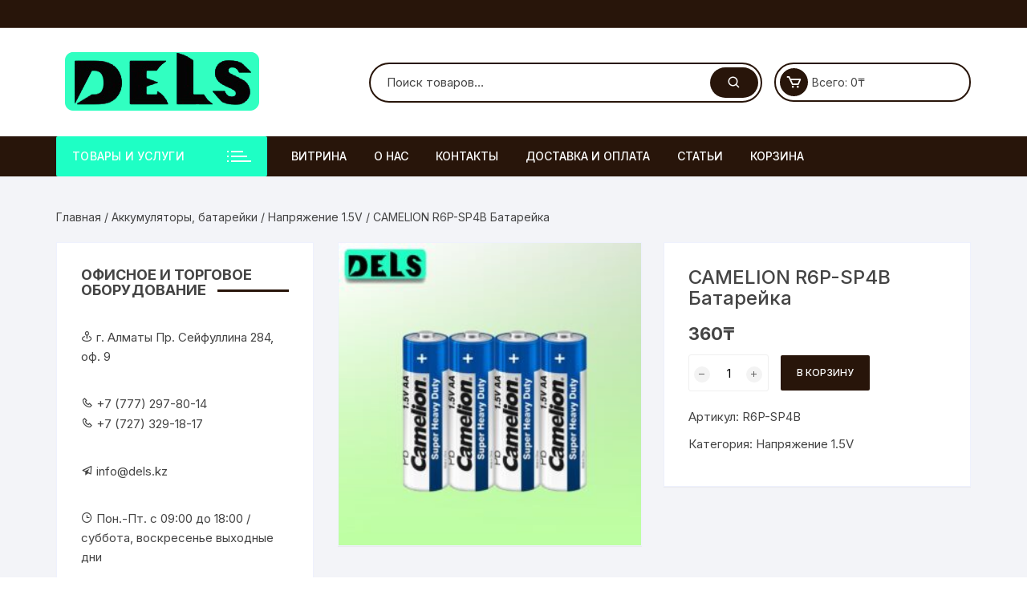

--- FILE ---
content_type: text/html; charset=UTF-8
request_url: https://dels.kz/product/camelion-r6p-sp4b-batarejka/
body_size: 27368
content:
<!doctype html>
<html lang="ru-RU">
<head><meta charset="UTF-8"><script>if(navigator.userAgent.match(/MSIE|Internet Explorer/i)||navigator.userAgent.match(/Trident\/7\..*?rv:11/i)){var href=document.location.href;if(!href.match(/[?&]nowprocket/)){if(href.indexOf("?")==-1){if(href.indexOf("#")==-1){document.location.href=href+"?nowprocket=1"}else{document.location.href=href.replace("#","?nowprocket=1#")}}else{if(href.indexOf("#")==-1){document.location.href=href+"&nowprocket=1"}else{document.location.href=href.replace("#","&nowprocket=1#")}}}}</script><script>class RocketLazyLoadScripts{constructor(){this.triggerEvents=["keydown","mousedown","mousemove","touchmove","touchstart","touchend","wheel"],this.userEventHandler=this._triggerListener.bind(this),this.touchStartHandler=this._onTouchStart.bind(this),this.touchMoveHandler=this._onTouchMove.bind(this),this.touchEndHandler=this._onTouchEnd.bind(this),this.clickHandler=this._onClick.bind(this),this.interceptedClicks=[],window.addEventListener("pageshow",(e=>{this.persisted=e.persisted})),window.addEventListener("DOMContentLoaded",(()=>{this._preconnect3rdParties()})),this.delayedScripts={normal:[],async:[],defer:[]},this.allJQueries=[]}_addUserInteractionListener(e){document.hidden?e._triggerListener():(this.triggerEvents.forEach((t=>window.addEventListener(t,e.userEventHandler,{passive:!0}))),window.addEventListener("touchstart",e.touchStartHandler,{passive:!0}),window.addEventListener("mousedown",e.touchStartHandler),document.addEventListener("visibilitychange",e.userEventHandler))}_removeUserInteractionListener(){this.triggerEvents.forEach((e=>window.removeEventListener(e,this.userEventHandler,{passive:!0}))),document.removeEventListener("visibilitychange",this.userEventHandler)}_onTouchStart(e){"HTML"!==e.target.tagName&&(window.addEventListener("touchend",this.touchEndHandler),window.addEventListener("mouseup",this.touchEndHandler),window.addEventListener("touchmove",this.touchMoveHandler,{passive:!0}),window.addEventListener("mousemove",this.touchMoveHandler),e.target.addEventListener("click",this.clickHandler),this._renameDOMAttribute(e.target,"onclick","rocket-onclick"))}_onTouchMove(e){window.removeEventListener("touchend",this.touchEndHandler),window.removeEventListener("mouseup",this.touchEndHandler),window.removeEventListener("touchmove",this.touchMoveHandler,{passive:!0}),window.removeEventListener("mousemove",this.touchMoveHandler),e.target.removeEventListener("click",this.clickHandler),this._renameDOMAttribute(e.target,"rocket-onclick","onclick")}_onTouchEnd(e){window.removeEventListener("touchend",this.touchEndHandler),window.removeEventListener("mouseup",this.touchEndHandler),window.removeEventListener("touchmove",this.touchMoveHandler,{passive:!0}),window.removeEventListener("mousemove",this.touchMoveHandler)}_onClick(e){e.target.removeEventListener("click",this.clickHandler),this._renameDOMAttribute(e.target,"rocket-onclick","onclick"),this.interceptedClicks.push(e),e.preventDefault(),e.stopPropagation(),e.stopImmediatePropagation()}_replayClicks(){window.removeEventListener("touchstart",this.touchStartHandler,{passive:!0}),window.removeEventListener("mousedown",this.touchStartHandler),this.interceptedClicks.forEach((e=>{e.target.dispatchEvent(new MouseEvent("click",{view:e.view,bubbles:!0,cancelable:!0}))}))}_renameDOMAttribute(e,t,n){e.hasAttribute&&e.hasAttribute(t)&&(event.target.setAttribute(n,event.target.getAttribute(t)),event.target.removeAttribute(t))}_triggerListener(){this._removeUserInteractionListener(this),"loading"===document.readyState?document.addEventListener("DOMContentLoaded",this._loadEverythingNow.bind(this)):this._loadEverythingNow()}_preconnect3rdParties(){let e=[];document.querySelectorAll("script[type=rocketlazyloadscript]").forEach((t=>{if(t.hasAttribute("src")){const n=new URL(t.src).origin;n!==location.origin&&e.push({src:n,crossOrigin:t.crossOrigin||"module"===t.getAttribute("data-rocket-type")})}})),e=[...new Map(e.map((e=>[JSON.stringify(e),e]))).values()],this._batchInjectResourceHints(e,"preconnect")}async _loadEverythingNow(){this.lastBreath=Date.now(),this._delayEventListeners(),this._delayJQueryReady(this),this._handleDocumentWrite(),this._registerAllDelayedScripts(),this._preloadAllScripts(),await this._loadScriptsFromList(this.delayedScripts.normal),await this._loadScriptsFromList(this.delayedScripts.defer),await this._loadScriptsFromList(this.delayedScripts.async);try{await this._triggerDOMContentLoaded(),await this._triggerWindowLoad()}catch(e){}window.dispatchEvent(new Event("rocket-allScriptsLoaded")),this._replayClicks()}_registerAllDelayedScripts(){document.querySelectorAll("script[type=rocketlazyloadscript]").forEach((e=>{e.hasAttribute("src")?e.hasAttribute("async")&&!1!==e.async?this.delayedScripts.async.push(e):e.hasAttribute("defer")&&!1!==e.defer||"module"===e.getAttribute("data-rocket-type")?this.delayedScripts.defer.push(e):this.delayedScripts.normal.push(e):this.delayedScripts.normal.push(e)}))}async _transformScript(e){return await this._littleBreath(),new Promise((t=>{const n=document.createElement("script");[...e.attributes].forEach((e=>{let t=e.nodeName;"type"!==t&&("data-rocket-type"===t&&(t="type"),n.setAttribute(t,e.nodeValue))})),e.hasAttribute("src")?(n.addEventListener("load",t),n.addEventListener("error",t)):(n.text=e.text,t());try{e.parentNode.replaceChild(n,e)}catch(e){t()}}))}async _loadScriptsFromList(e){const t=e.shift();return t?(await this._transformScript(t),this._loadScriptsFromList(e)):Promise.resolve()}_preloadAllScripts(){this._batchInjectResourceHints([...this.delayedScripts.normal,...this.delayedScripts.defer,...this.delayedScripts.async],"preload")}_batchInjectResourceHints(e,t){var n=document.createDocumentFragment();e.forEach((e=>{if(e.src){const i=document.createElement("link");i.href=e.src,i.rel=t,"preconnect"!==t&&(i.as="script"),e.getAttribute&&"module"===e.getAttribute("data-rocket-type")&&(i.crossOrigin=!0),e.crossOrigin&&(i.crossOrigin=e.crossOrigin),n.appendChild(i)}})),document.head.appendChild(n)}_delayEventListeners(){let e={};function t(t,n){!function(t){function n(n){return e[t].eventsToRewrite.indexOf(n)>=0?"rocket-"+n:n}e[t]||(e[t]={originalFunctions:{add:t.addEventListener,remove:t.removeEventListener},eventsToRewrite:[]},t.addEventListener=function(){arguments[0]=n(arguments[0]),e[t].originalFunctions.add.apply(t,arguments)},t.removeEventListener=function(){arguments[0]=n(arguments[0]),e[t].originalFunctions.remove.apply(t,arguments)})}(t),e[t].eventsToRewrite.push(n)}function n(e,t){let n=e[t];Object.defineProperty(e,t,{get:()=>n||function(){},set(i){e["rocket"+t]=n=i}})}t(document,"DOMContentLoaded"),t(window,"DOMContentLoaded"),t(window,"load"),t(window,"pageshow"),t(document,"readystatechange"),n(document,"onreadystatechange"),n(window,"onload"),n(window,"onpageshow")}_delayJQueryReady(e){let t=window.jQuery;Object.defineProperty(window,"jQuery",{get:()=>t,set(n){if(n&&n.fn&&!e.allJQueries.includes(n)){n.fn.ready=n.fn.init.prototype.ready=function(t){e.domReadyFired?t.bind(document)(n):document.addEventListener("rocket-DOMContentLoaded",(()=>t.bind(document)(n)))};const t=n.fn.on;n.fn.on=n.fn.init.prototype.on=function(){if(this[0]===window){function e(e){return e.split(" ").map((e=>"load"===e||0===e.indexOf("load.")?"rocket-jquery-load":e)).join(" ")}"string"==typeof arguments[0]||arguments[0]instanceof String?arguments[0]=e(arguments[0]):"object"==typeof arguments[0]&&Object.keys(arguments[0]).forEach((t=>{delete Object.assign(arguments[0],{[e(t)]:arguments[0][t]})[t]}))}return t.apply(this,arguments),this},e.allJQueries.push(n)}t=n}})}async _triggerDOMContentLoaded(){this.domReadyFired=!0,await this._littleBreath(),document.dispatchEvent(new Event("rocket-DOMContentLoaded")),await this._littleBreath(),window.dispatchEvent(new Event("rocket-DOMContentLoaded")),await this._littleBreath(),document.dispatchEvent(new Event("rocket-readystatechange")),await this._littleBreath(),document.rocketonreadystatechange&&document.rocketonreadystatechange()}async _triggerWindowLoad(){await this._littleBreath(),window.dispatchEvent(new Event("rocket-load")),await this._littleBreath(),window.rocketonload&&window.rocketonload(),await this._littleBreath(),this.allJQueries.forEach((e=>e(window).trigger("rocket-jquery-load"))),await this._littleBreath();const e=new Event("rocket-pageshow");e.persisted=this.persisted,window.dispatchEvent(e),await this._littleBreath(),window.rocketonpageshow&&window.rocketonpageshow({persisted:this.persisted})}_handleDocumentWrite(){const e=new Map;document.write=document.writeln=function(t){const n=document.currentScript,i=document.createRange(),r=n.parentElement;let o=e.get(n);void 0===o&&(o=n.nextSibling,e.set(n,o));const s=document.createDocumentFragment();i.setStart(s,0),s.appendChild(i.createContextualFragment(t)),r.insertBefore(s,o)}}async _littleBreath(){Date.now()-this.lastBreath>45&&(await this._requestAnimFrame(),this.lastBreath=Date.now())}async _requestAnimFrame(){return document.hidden?new Promise((e=>setTimeout(e))):new Promise((e=>requestAnimationFrame(e)))}static run(){const e=new RocketLazyLoadScripts;e._addUserInteractionListener(e)}}RocketLazyLoadScripts.run();</script>
	
	<meta name="viewport" content="width=device-width, initial-scale=1">
	<link rel="profile" href="https://gmpg.org/xfn/11">

	<meta name='robots' content='index, follow, max-image-preview:large, max-snippet:-1, max-video-preview:-1' />

	<!-- This site is optimized with the Yoast SEO plugin v26.7 - https://yoast.com/wordpress/plugins/seo/ -->
	<title>CAMELION R6P-SP4B Батарейка | ТОО DELS</title><link rel="stylesheet" href="https://dels.kz/wp-content/cache/min/1/679d2f56900e04fb9eac5dbe7fe06d97.css" media="all" data-minify="1" />
	<meta name="description" content="CAMELION R6P-SP4B Батарейка купить в Алматы на выгодных условиях. Сотрудничаем с физическими и юридическими лицами. Гарантия качества на все товары. Доставка по РК." />
	<link rel="canonical" href="https://dels.kz/product/camelion-r6p-sp4b-batarejka/" />
	<meta property="og:locale" content="ru_RU" />
	<meta property="og:type" content="article" />
	<meta property="og:title" content="CAMELION R6P-SP4B Батарейка | ТОО DELS" />
	<meta property="og:description" content="CAMELION R6P-SP4B Батарейка купить в Алматы на выгодных условиях. Сотрудничаем с физическими и юридическими лицами. Гарантия качества на все товары. Доставка по РК." />
	<meta property="og:url" content="https://dels.kz/product/camelion-r6p-sp4b-batarejka/" />
	<meta property="og:site_name" content="ТОО DELS" />
	<meta property="article:modified_time" content="2025-04-05T09:33:07+00:00" />
	<meta property="og:image" content="https://dels.kz/wp-content/uploads/2022/10/22305.jpg" />
	<meta property="og:image:width" content="1000" />
	<meta property="og:image:height" content="1000" />
	<meta property="og:image:type" content="image/jpeg" />
	<meta name="twitter:card" content="summary_large_image" />
	<script type="application/ld+json" class="yoast-schema-graph">{"@context":"https://schema.org","@graph":[{"@type":"WebPage","@id":"https://dels.kz/product/camelion-r6p-sp4b-batarejka/","url":"https://dels.kz/product/camelion-r6p-sp4b-batarejka/","name":"CAMELION R6P-SP4B Батарейка | ТОО DELS","isPartOf":{"@id":"https://dels.kz/#website"},"primaryImageOfPage":{"@id":"https://dels.kz/product/camelion-r6p-sp4b-batarejka/#primaryimage"},"image":{"@id":"https://dels.kz/product/camelion-r6p-sp4b-batarejka/#primaryimage"},"thumbnailUrl":"https://dels.kz/wp-content/uploads/2022/10/22305.jpg","datePublished":"2022-03-03T11:01:51+00:00","dateModified":"2025-04-05T09:33:07+00:00","description":"CAMELION R6P-SP4B Батарейка купить в Алматы на выгодных условиях. Сотрудничаем с физическими и юридическими лицами. Гарантия качества на все товары. Доставка по РК.","breadcrumb":{"@id":"https://dels.kz/product/camelion-r6p-sp4b-batarejka/#breadcrumb"},"inLanguage":"ru-RU","potentialAction":[{"@type":"ReadAction","target":["https://dels.kz/product/camelion-r6p-sp4b-batarejka/"]}]},{"@type":"ImageObject","inLanguage":"ru-RU","@id":"https://dels.kz/product/camelion-r6p-sp4b-batarejka/#primaryimage","url":"https://dels.kz/wp-content/uploads/2022/10/22305.jpg","contentUrl":"https://dels.kz/wp-content/uploads/2022/10/22305.jpg","width":1000,"height":1000,"caption":"CAMELION R6P-SP4B Батарейка"},{"@type":"BreadcrumbList","@id":"https://dels.kz/product/camelion-r6p-sp4b-batarejka/#breadcrumb","itemListElement":[{"@type":"ListItem","position":1,"name":"Главная страница","item":"https://dels.kz/"},{"@type":"ListItem","position":2,"name":"Витрина","item":"https://dels.kz/"},{"@type":"ListItem","position":3,"name":"CAMELION R6P-SP4B Батарейка"}]},{"@type":"WebSite","@id":"https://dels.kz/#website","url":"https://dels.kz/","name":"ТОО DELS","description":"Торгового, сетевое и офисного оборудование","publisher":{"@id":"https://dels.kz/#organization"},"potentialAction":[{"@type":"SearchAction","target":{"@type":"EntryPoint","urlTemplate":"https://dels.kz/?s={search_term_string}"},"query-input":{"@type":"PropertyValueSpecification","valueRequired":true,"valueName":"search_term_string"}}],"inLanguage":"ru-RU"},{"@type":"Organization","@id":"https://dels.kz/#organization","name":"ТОО Dels","url":"https://dels.kz/","logo":{"@type":"ImageObject","inLanguage":"ru-RU","@id":"https://dels.kz/#/schema/logo/image/","url":"https://dels.kz/wp-content/uploads/2022/05/cropped-bez-imeni-2.png","contentUrl":"https://dels.kz/wp-content/uploads/2022/05/cropped-bez-imeni-2.png","width":254,"height":75,"caption":"ТОО Dels"},"image":{"@id":"https://dels.kz/#/schema/logo/image/"}}]}</script>
	<!-- / Yoast SEO plugin. -->


<link rel='dns-prefetch' href='//www.googletagmanager.com' />
<link rel='dns-prefetch' href='//fonts.googleapis.com' />
<link rel="alternate" type="application/rss+xml" title="ТОО DELS &raquo; Лента" href="https://dels.kz/feed/" />
<link rel="alternate" type="application/rss+xml" title="ТОО DELS &raquo; Лента комментариев" href="https://dels.kz/comments/feed/" />
<link rel="alternate" title="oEmbed (JSON)" type="application/json+oembed" href="https://dels.kz/wp-json/oembed/1.0/embed?url=https%3A%2F%2Fdels.kz%2Fproduct%2Fcamelion-r6p-sp4b-batarejka%2F" />
<link rel="alternate" title="oEmbed (XML)" type="text/xml+oembed" href="https://dels.kz/wp-json/oembed/1.0/embed?url=https%3A%2F%2Fdels.kz%2Fproduct%2Fcamelion-r6p-sp4b-batarejka%2F&#038;format=xml" />
<!-- Yandex.Metrika counter -->
<script type="rocketlazyloadscript" data-rocket-type="text/javascript" >
   (function(m,e,t,r,i,k,a){m[i]=m[i]||function(){(m[i].a=m[i].a||[]).push(arguments)};
   m[i].l=1*new Date();k=e.createElement(t),a=e.getElementsByTagName(t)[0],k.async=1,k.src=r,a.parentNode.insertBefore(k,a)})
   (window, document, "script", "https://mc.yandex.ru/metrika/tag.js", "ym");

   ym(89282712, "init", {
        clickmap:true,
        trackLinks:true,
        accurateTrackBounce:true
   });
</script>
<noscript><div><img src="https://mc.yandex.ru/watch/89282712" style="position:absolute; left:-9999px;" alt="" /></div></noscript>
<!-- /Yandex.Metrika counter -->		<style>
			.lazyload,
			.lazyloading {
				max-width: 100%;
			}
		</style>
		<style id='wp-img-auto-sizes-contain-inline-css' type='text/css'>
img:is([sizes=auto i],[sizes^="auto," i]){contain-intrinsic-size:3000px 1500px}
/*# sourceURL=wp-img-auto-sizes-contain-inline-css */
</style>
<style id='wp-emoji-styles-inline-css' type='text/css'>

	img.wp-smiley, img.emoji {
		display: inline !important;
		border: none !important;
		box-shadow: none !important;
		height: 1em !important;
		width: 1em !important;
		margin: 0 0.07em !important;
		vertical-align: -0.1em !important;
		background: none !important;
		padding: 0 !important;
	}
/*# sourceURL=wp-emoji-styles-inline-css */
</style>


<style id='global-styles-inline-css' type='text/css'>
:root{--wp--preset--aspect-ratio--square: 1;--wp--preset--aspect-ratio--4-3: 4/3;--wp--preset--aspect-ratio--3-4: 3/4;--wp--preset--aspect-ratio--3-2: 3/2;--wp--preset--aspect-ratio--2-3: 2/3;--wp--preset--aspect-ratio--16-9: 16/9;--wp--preset--aspect-ratio--9-16: 9/16;--wp--preset--color--black: #000000;--wp--preset--color--cyan-bluish-gray: #abb8c3;--wp--preset--color--white: #ffffff;--wp--preset--color--pale-pink: #f78da7;--wp--preset--color--vivid-red: #cf2e2e;--wp--preset--color--luminous-vivid-orange: #ff6900;--wp--preset--color--luminous-vivid-amber: #fcb900;--wp--preset--color--light-green-cyan: #7bdcb5;--wp--preset--color--vivid-green-cyan: #00d084;--wp--preset--color--pale-cyan-blue: #8ed1fc;--wp--preset--color--vivid-cyan-blue: #0693e3;--wp--preset--color--vivid-purple: #9b51e0;--wp--preset--gradient--vivid-cyan-blue-to-vivid-purple: linear-gradient(135deg,rgb(6,147,227) 0%,rgb(155,81,224) 100%);--wp--preset--gradient--light-green-cyan-to-vivid-green-cyan: linear-gradient(135deg,rgb(122,220,180) 0%,rgb(0,208,130) 100%);--wp--preset--gradient--luminous-vivid-amber-to-luminous-vivid-orange: linear-gradient(135deg,rgb(252,185,0) 0%,rgb(255,105,0) 100%);--wp--preset--gradient--luminous-vivid-orange-to-vivid-red: linear-gradient(135deg,rgb(255,105,0) 0%,rgb(207,46,46) 100%);--wp--preset--gradient--very-light-gray-to-cyan-bluish-gray: linear-gradient(135deg,rgb(238,238,238) 0%,rgb(169,184,195) 100%);--wp--preset--gradient--cool-to-warm-spectrum: linear-gradient(135deg,rgb(74,234,220) 0%,rgb(151,120,209) 20%,rgb(207,42,186) 40%,rgb(238,44,130) 60%,rgb(251,105,98) 80%,rgb(254,248,76) 100%);--wp--preset--gradient--blush-light-purple: linear-gradient(135deg,rgb(255,206,236) 0%,rgb(152,150,240) 100%);--wp--preset--gradient--blush-bordeaux: linear-gradient(135deg,rgb(254,205,165) 0%,rgb(254,45,45) 50%,rgb(107,0,62) 100%);--wp--preset--gradient--luminous-dusk: linear-gradient(135deg,rgb(255,203,112) 0%,rgb(199,81,192) 50%,rgb(65,88,208) 100%);--wp--preset--gradient--pale-ocean: linear-gradient(135deg,rgb(255,245,203) 0%,rgb(182,227,212) 50%,rgb(51,167,181) 100%);--wp--preset--gradient--electric-grass: linear-gradient(135deg,rgb(202,248,128) 0%,rgb(113,206,126) 100%);--wp--preset--gradient--midnight: linear-gradient(135deg,rgb(2,3,129) 0%,rgb(40,116,252) 100%);--wp--preset--font-size--small: 13px;--wp--preset--font-size--medium: 20px;--wp--preset--font-size--large: 36px;--wp--preset--font-size--x-large: 42px;--wp--preset--spacing--20: 0.44rem;--wp--preset--spacing--30: 0.67rem;--wp--preset--spacing--40: 1rem;--wp--preset--spacing--50: 1.5rem;--wp--preset--spacing--60: 2.25rem;--wp--preset--spacing--70: 3.38rem;--wp--preset--spacing--80: 5.06rem;--wp--preset--shadow--natural: 6px 6px 9px rgba(0, 0, 0, 0.2);--wp--preset--shadow--deep: 12px 12px 50px rgba(0, 0, 0, 0.4);--wp--preset--shadow--sharp: 6px 6px 0px rgba(0, 0, 0, 0.2);--wp--preset--shadow--outlined: 6px 6px 0px -3px rgb(255, 255, 255), 6px 6px rgb(0, 0, 0);--wp--preset--shadow--crisp: 6px 6px 0px rgb(0, 0, 0);}:where(.is-layout-flex){gap: 0.5em;}:where(.is-layout-grid){gap: 0.5em;}body .is-layout-flex{display: flex;}.is-layout-flex{flex-wrap: wrap;align-items: center;}.is-layout-flex > :is(*, div){margin: 0;}body .is-layout-grid{display: grid;}.is-layout-grid > :is(*, div){margin: 0;}:where(.wp-block-columns.is-layout-flex){gap: 2em;}:where(.wp-block-columns.is-layout-grid){gap: 2em;}:where(.wp-block-post-template.is-layout-flex){gap: 1.25em;}:where(.wp-block-post-template.is-layout-grid){gap: 1.25em;}.has-black-color{color: var(--wp--preset--color--black) !important;}.has-cyan-bluish-gray-color{color: var(--wp--preset--color--cyan-bluish-gray) !important;}.has-white-color{color: var(--wp--preset--color--white) !important;}.has-pale-pink-color{color: var(--wp--preset--color--pale-pink) !important;}.has-vivid-red-color{color: var(--wp--preset--color--vivid-red) !important;}.has-luminous-vivid-orange-color{color: var(--wp--preset--color--luminous-vivid-orange) !important;}.has-luminous-vivid-amber-color{color: var(--wp--preset--color--luminous-vivid-amber) !important;}.has-light-green-cyan-color{color: var(--wp--preset--color--light-green-cyan) !important;}.has-vivid-green-cyan-color{color: var(--wp--preset--color--vivid-green-cyan) !important;}.has-pale-cyan-blue-color{color: var(--wp--preset--color--pale-cyan-blue) !important;}.has-vivid-cyan-blue-color{color: var(--wp--preset--color--vivid-cyan-blue) !important;}.has-vivid-purple-color{color: var(--wp--preset--color--vivid-purple) !important;}.has-black-background-color{background-color: var(--wp--preset--color--black) !important;}.has-cyan-bluish-gray-background-color{background-color: var(--wp--preset--color--cyan-bluish-gray) !important;}.has-white-background-color{background-color: var(--wp--preset--color--white) !important;}.has-pale-pink-background-color{background-color: var(--wp--preset--color--pale-pink) !important;}.has-vivid-red-background-color{background-color: var(--wp--preset--color--vivid-red) !important;}.has-luminous-vivid-orange-background-color{background-color: var(--wp--preset--color--luminous-vivid-orange) !important;}.has-luminous-vivid-amber-background-color{background-color: var(--wp--preset--color--luminous-vivid-amber) !important;}.has-light-green-cyan-background-color{background-color: var(--wp--preset--color--light-green-cyan) !important;}.has-vivid-green-cyan-background-color{background-color: var(--wp--preset--color--vivid-green-cyan) !important;}.has-pale-cyan-blue-background-color{background-color: var(--wp--preset--color--pale-cyan-blue) !important;}.has-vivid-cyan-blue-background-color{background-color: var(--wp--preset--color--vivid-cyan-blue) !important;}.has-vivid-purple-background-color{background-color: var(--wp--preset--color--vivid-purple) !important;}.has-black-border-color{border-color: var(--wp--preset--color--black) !important;}.has-cyan-bluish-gray-border-color{border-color: var(--wp--preset--color--cyan-bluish-gray) !important;}.has-white-border-color{border-color: var(--wp--preset--color--white) !important;}.has-pale-pink-border-color{border-color: var(--wp--preset--color--pale-pink) !important;}.has-vivid-red-border-color{border-color: var(--wp--preset--color--vivid-red) !important;}.has-luminous-vivid-orange-border-color{border-color: var(--wp--preset--color--luminous-vivid-orange) !important;}.has-luminous-vivid-amber-border-color{border-color: var(--wp--preset--color--luminous-vivid-amber) !important;}.has-light-green-cyan-border-color{border-color: var(--wp--preset--color--light-green-cyan) !important;}.has-vivid-green-cyan-border-color{border-color: var(--wp--preset--color--vivid-green-cyan) !important;}.has-pale-cyan-blue-border-color{border-color: var(--wp--preset--color--pale-cyan-blue) !important;}.has-vivid-cyan-blue-border-color{border-color: var(--wp--preset--color--vivid-cyan-blue) !important;}.has-vivid-purple-border-color{border-color: var(--wp--preset--color--vivid-purple) !important;}.has-vivid-cyan-blue-to-vivid-purple-gradient-background{background: var(--wp--preset--gradient--vivid-cyan-blue-to-vivid-purple) !important;}.has-light-green-cyan-to-vivid-green-cyan-gradient-background{background: var(--wp--preset--gradient--light-green-cyan-to-vivid-green-cyan) !important;}.has-luminous-vivid-amber-to-luminous-vivid-orange-gradient-background{background: var(--wp--preset--gradient--luminous-vivid-amber-to-luminous-vivid-orange) !important;}.has-luminous-vivid-orange-to-vivid-red-gradient-background{background: var(--wp--preset--gradient--luminous-vivid-orange-to-vivid-red) !important;}.has-very-light-gray-to-cyan-bluish-gray-gradient-background{background: var(--wp--preset--gradient--very-light-gray-to-cyan-bluish-gray) !important;}.has-cool-to-warm-spectrum-gradient-background{background: var(--wp--preset--gradient--cool-to-warm-spectrum) !important;}.has-blush-light-purple-gradient-background{background: var(--wp--preset--gradient--blush-light-purple) !important;}.has-blush-bordeaux-gradient-background{background: var(--wp--preset--gradient--blush-bordeaux) !important;}.has-luminous-dusk-gradient-background{background: var(--wp--preset--gradient--luminous-dusk) !important;}.has-pale-ocean-gradient-background{background: var(--wp--preset--gradient--pale-ocean) !important;}.has-electric-grass-gradient-background{background: var(--wp--preset--gradient--electric-grass) !important;}.has-midnight-gradient-background{background: var(--wp--preset--gradient--midnight) !important;}.has-small-font-size{font-size: var(--wp--preset--font-size--small) !important;}.has-medium-font-size{font-size: var(--wp--preset--font-size--medium) !important;}.has-large-font-size{font-size: var(--wp--preset--font-size--large) !important;}.has-x-large-font-size{font-size: var(--wp--preset--font-size--x-large) !important;}
/*# sourceURL=global-styles-inline-css */
</style>

<style id='classic-theme-styles-inline-css' type='text/css'>
/*! This file is auto-generated */
.wp-block-button__link{color:#fff;background-color:#32373c;border-radius:9999px;box-shadow:none;text-decoration:none;padding:calc(.667em + 2px) calc(1.333em + 2px);font-size:1.125em}.wp-block-file__button{background:#32373c;color:#fff;text-decoration:none}
/*# sourceURL=/wp-includes/css/classic-themes.min.css */
</style>





<link rel='stylesheet' id='woocommerce-smallscreen-css' href='https://dels.kz/wp-content/plugins/woocommerce/assets/css/woocommerce-smallscreen.css?ver=10.4.3' type='text/css' media='only screen and (max-width: 768px)' />

<style id='woocommerce-inline-inline-css' type='text/css'>
.woocommerce form .form-row .required { visibility: visible; }
/*# sourceURL=woocommerce-inline-inline-css */
</style>


<link rel='stylesheet' id='orchid-store-fonts-css' href='https://fonts.googleapis.com/css?family=Inter%3A400%2C500%2C600%2C700%2C800&#038;subset=latin%2Clatin-ext&#038;ver=1.5.15' type='text/css' media='all' />



<style id='orchid-store-main-style-inline-css' type='text/css'>
.editor-entry a,.quantity-button,.entry-404 h1 span,.banner-style-1 .caption span,.product-widget-style-2 .tab-nav ul li a.active{color:#28150a;}button,.mobile-navigation,input[type='button'],input[type='reset'],input[type='submit'],.wp-block-search .wp-block-search__button,.wp-block-search.wp-block-search__text-button .wp-block-search__button,.entry-tags a,.entry-cats ul li a,.button-general,a.button-general,#yith-quick-view-close,.woocommerce .add_to_cart_button,.woocommerce #respond input#submit,.woocommerce input#submit,.woocommerce a.button,.woocommerce button.button,.woocommerce input.button,.woocommerce .cart .button,.woocommerce .cart input.button,.woocommerce button.button.alt,.woocommerce a.button.alt,.woocommerce input.button.alt,.orchid-backtotop,.category-nav li a:hover,.cta-style-1,.main-navigation,.header-style-1 .top-header,#yith-wcwl-popup-message,.header-style-1 .custom-search-entry button,.header-style-1 .custom-search-entry button:hover,.header-style-1 .custom-search .search-form button,.header-style-1 .wishlist-icon-container a > .item-count,.header-style-1 .mini-cart .trigger-mini-cart > .item-count,.masterheader .mini-cart button,.owl-carousel button.owl-dot.active,.woocommerce .added_to_cart.wc-forward,.woocommerce div.product .entry-summary .yith-wcwl-add-to-wishlist a,.default-post-wrap .page-head .entry-cats ul li a:hover,.woocommerce nav.woocommerce-pagination ul li a:hover,.woocommerce .widget_price_filter .ui-slider .ui-slider-range,.woocommerce .widget_price_filter .ui-slider .ui-slider-handle,.woocommerce-page #add_payment_method #payment div.payment_box,.woocommerce-cart #payment div.payment_box,.woocommerce-checkout #payment div.payment_box,.header-style-1 .wishlist-icon-container a,.wc-block-grid .wp-block-button__link,.os-about-widget .social-icons ul li a,.os-pagination .page-numbers,.woocommerce .woocommerce-pagination .page-numbers li span,.woocommerce .woocommerce-pagination .page-numbers li a,.woocommerce ul.products li .product-hover-items a,.woocommerce #respond input#submit.alt.disabled,.woocommerce #respond input#submit.alt:disabled,.woocommerce #respond input#submit.alt:disabled[disabled],.woocommerce a.button.alt.disabled,.woocommerce a.button.alt:disabled,.woocommerce a.button.alt:disabled[disabled],.woocommerce button.button.alt.disabled,.woocommerce button.button.alt:disabled,.woocommerce button.button.alt:disabled[disabled],.woocommerce input.button.alt.disabled,.woocommerce input.button.alt:disabled,.woocommerce input.button.alt:disabled:hover,.woocommerce input.button.alt:disabled[disabled],.product-widget-style-3 .owl-carousel .owl-nav button.owl-next,.product-widget-style-3 .owl-carousel .owl-nav button.owl-prev,.mobile-header-style-1 .bottom-block,.woocommerce-store-notice.demo_store,.addonify-add-to-wishlist-btn,.woocommerce ul.products li.product a.addonify-add-to-wishlist-btn.addonify-custom-wishlist-btn,.woocommerce-page ul.products li.product .product-hover-items a.addonify-add-to-wishlist-btn{background-color:#28150a;}section .section-title h2:after,section .section-title h3:after{content:'';background-color:#28150a;}.widget .widget-title h3:after{content:'';border-top-color:#28150a;}.woocommerce-page .woocommerce-MyAccount-content p a{border-bottom-color:#28150a;}#add_payment_method #payment div.payment_box::before,.woocommerce-cart #payment div.payment_box::before,.woocommerce-checkout #payment div.payment_box::before{content:'';border-bottom-color:#28150a;}.category-nav ul,.masterheader .mini-cart,.header-style-1 .custom-search-entry,.header-style-1 .custom-search-entry .select-custom{border-color:#28150a;}a:hover,.quantity-button:hover,.entry-metas ul li a:hover,.footer a:hover,.editor-entry a:hover,.widget_archive a:hover,.widget_categories a:hover,.widget_recent_entries a:hover,.widget_meta a:hover,.widget_product_categories a:hover,.widget_rss li a:hover,.widget_pages li a:hover,.widget_nav_menu li a:hover,.woocommerce-widget-layered-nav ul li a:hover,.widget_rss .widget-title h3 a:hover,.widget_rss ul li a:hover,.masterheader .social-icons ul li a:hover,.comments-area .comment-body .reply a:hover,.comments-area .comment-body .reply a:focus,.comments-area .comment-body .fn a:hover,.comments-area .comment-body .fn a:focus,.footer .widget_rss ul li a:hover,.comments-area .comment-body .fn:hover,.comments-area .comment-body .fn a:hover,.comments-area .comment-body .reply a:hover,.comments-area .comment-body .comment-metadata a:hover,.comments-area .comment-body .comment-metadata .edit-link:hover,.masterheader .topbar-items a:hover,.default-page-wrap .page-head .entry-metas ul li a:hover,.default-post-wrap .page-head .entry-metas ul li a:hover,.mini-cart-open .woocommerce.widget_shopping_cart .cart_list li a:hover,.woocommerce .woocommerce-breadcrumb a:hover,.breadcrumb-trail ul li a:hover,.os-page-breadcrumb-wrap .breadcrumb-trail ul li a:hover,.woocommerce .os-page-breadcrumb-wrap .woocommerce-breadcrumb a:hover,.os-breadcrumb-wrap ul li a:hover,.woocommerce-page a.edit:hover,.footer .footer-bottom p a:hover,.footer .copyrights a:hover,.footer .widget_nav_menu ul li a:hover,.footer .widget_rss .widget_title h3 a:hover,.footer .widget_tag_cloud .tagcloud a:hover,.wc-block-grid .wc-block-grid__product-title:hover,.site-navigation ul li .sub-menu.mega-menu-sub-menu li a:hover{color:#1effc5;}button:hover,input[type='button']:hover,input[type='reset']:hover,input[type='submit']:hover,.wp-block-search .wp-block-search__button:hover,.wp-block-search.wp-block-search__text-button .wp-block-search__button:hover,.orchid-backtotop:hover,.entry-tags a:hover,.entry-cats ul li a:hover,.button-general:hover,a.button-general:hover,#yith-quick-view-close:hover,.woocommerce .add_to_cart_button:hover,.woocommerce #respond input#submit:hover,.woocommerce input#submit:hover,.woocommerce a.button:hover,.woocommerce button.button:hover,.woocommerce input.button:hover,.woocommerce .cart .button:hover,.woocommerce .cart input.button:hover,.woocommerce button.button.alt:hover,.woocommerce a.button.alt:hover,.woocommerce input.button.alt:hover,.masterheader .mini-cart button:hover,.woocommerce .product-hover-items a:hover,.owl-carousel .owl-nav button.owl-next:hover,.owl-carousel .owl-nav button.owl-prev:hover,.woocommerce .added_to_cart.wc-forward:hover,.category-navigation .cat-nav-trigger,.wc-block-grid .wp-block-button__link:hover,.header-style-1 .wishlist-icon-container a:hover,.header-style-1 .custom-search .search-form button:hover,.os-about-widget .social-icons ul li a:hover,.woocommerce ul.products li .product-hover-items a:hover,.woocommerce div.product .entry-summary .yith-wcwl-add-to-wishlist a:hover,.os-pagination .page-numbers.current,.os-pagination .page-numbers:hover,.woocommerce .woocommerce-pagination .page-numbers li a:hover,.woocommerce .woocommerce-pagination .page-numbers li .current,.woocommerce a.button.alt:disabled:hover,.woocommerce a.button.alt.disabled:hover,.woocommerce button.button.alt:disabled:hover,.woocommerce button.button.alt.disabled:hover,.woocommerce input.button.alt.disabled:hover,.woocommerce a.button.alt:disabled[disabled]:hover,.woocommerce #respond input#submit.alt:disabled:hover,.woocommerce #respond input#submit.alt.disabled:hover,.woocommerce button.button.alt:disabled[disabled]:hover,.woocommerce input.button.alt:disabled[disabled]:hover,.woocommerce #respond input#submit.alt:disabled[disabled]:hover,.product-widget-style-3 .owl-carousel .owl-nav button.owl-next:hover,.product-widget-style-3 .owl-carousel .owl-nav button.owl-prev:hover,.addonify-add-to-wishlist-btn:hover,.woocommerce ul.products li.product a.addonify-add-to-wishlist-btn.addonify-custom-wishlist-btn:hover,.woocommerce-page ul.products li.product .product-hover-items a.addonify-add-to-wishlist-btn:hover{background-color:#1effc5;}@media ( min-width:992px ){.site-navigation ul li .sub-menu li a:hover,.site-navigation ul li .children li a:hover{background-color:#1effc5;}}.widget_tag_cloud .tagcloud a:hover,.widget_product_tag_cloud .tagcloud a:hover{border-color:#1effc5;}.os-breadcrumb-wrap{background-attachment:fixed;}@media( min-width:1400px ){body.elementor-page .__os-container__,body.elementor-page .elementor-section-boxed>.elementor-container,.__os-container__{max-width:1300px;}}.excerpt a,.editor-entry a{text-decoration:underline;}@media( min-width:992px ){.sidebar-col{flex:0 0 30%;max-width:30%;width:30%;}.content-col{flex:0 0 70%;max-width:70%;width:70%;}}
/*# sourceURL=orchid-store-main-style-inline-css */
</style>
<link rel='stylesheet' id='mystickyelements-google-fonts-css' href='https://fonts.googleapis.com/css?family=Poppins%3A400%2C500%2C600%2C700&#038;ver=2.0.1' type='text/css' media='all' />


<style id='rocket-lazyload-inline-css' type='text/css'>
.rll-youtube-player{position:relative;padding-bottom:56.23%;height:0;overflow:hidden;max-width:100%;}.rll-youtube-player:focus-within{outline: 2px solid currentColor;outline-offset: 5px;}.rll-youtube-player iframe{position:absolute;top:0;left:0;width:100%;height:100%;z-index:100;background:0 0}.rll-youtube-player img{bottom:0;display:block;left:0;margin:auto;max-width:100%;width:100%;position:absolute;right:0;top:0;border:none;height:auto;-webkit-transition:.4s all;-moz-transition:.4s all;transition:.4s all}.rll-youtube-player img:hover{-webkit-filter:brightness(75%)}.rll-youtube-player .play{height:100%;width:100%;left:0;top:0;position:absolute;background:url(https://dels.kz/wp-content/plugins/wp-rocket/assets/img/youtube.png) no-repeat center;background-color: transparent !important;cursor:pointer;border:none;}
/*# sourceURL=rocket-lazyload-inline-css */
</style>
<!--n2css--><!--n2js--><script type="rocketlazyloadscript" data-rocket-type="text/javascript" src="https://dels.kz/wp-includes/js/jquery/jquery.min.js?ver=3.7.1" id="jquery-core-js" defer></script>
<script type="rocketlazyloadscript" data-rocket-type="text/javascript" src="https://dels.kz/wp-includes/js/jquery/jquery-migrate.min.js?ver=3.4.1" id="jquery-migrate-js" defer></script>
<script type="text/javascript" id="to-top-js-extra">
/* <![CDATA[ */
var to_top_options = {"scroll_offset":"100","icon_opacity":"30","style":"icon","icon_type":"dashicons-arrow-up-alt2","icon_color":"#1c0e01","icon_bg_color":"#1effc5","icon_size":"32","border_radius":"5","image":"https://dels.kz/wp-content/plugins/to-top/admin/images/default.png","image_width":"65","image_alt":"","location":"bottom-left","margin_x":"20","margin_y":"20","show_on_admin":"0","enable_autohide":"0","autohide_time":"2","enable_hide_small_device":"0","small_device_max_width":"640","reset":"0"};
//# sourceURL=to-top-js-extra
/* ]]> */
</script>
<script type="rocketlazyloadscript" data-minify="1" async data-rocket-type="text/javascript" src="https://dels.kz/wp-content/cache/min/1/wp-content/plugins/to-top/public/js/to-top-public.js?ver=1768794755" id="to-top-js"></script>
<script type="rocketlazyloadscript" data-rocket-type="text/javascript" src="https://dels.kz/wp-content/plugins/woocommerce/assets/js/flexslider/jquery.flexslider.min.js?ver=2.7.2-wc.10.4.3" id="wc-flexslider-js" defer="defer" data-wp-strategy="defer"></script>
<script type="rocketlazyloadscript" data-rocket-type="text/javascript" src="https://dels.kz/wp-content/plugins/woocommerce/assets/js/photoswipe/photoswipe.min.js?ver=4.1.1-wc.10.4.3" id="wc-photoswipe-js" defer="defer" data-wp-strategy="defer"></script>
<script type="rocketlazyloadscript" data-rocket-type="text/javascript" src="https://dels.kz/wp-content/plugins/woocommerce/assets/js/photoswipe/photoswipe-ui-default.min.js?ver=4.1.1-wc.10.4.3" id="wc-photoswipe-ui-default-js" defer="defer" data-wp-strategy="defer"></script>
<script type="text/javascript" id="wc-single-product-js-extra">
/* <![CDATA[ */
var wc_single_product_params = {"i18n_required_rating_text":"\u041f\u043e\u0436\u0430\u043b\u0443\u0439\u0441\u0442\u0430, \u043f\u043e\u0441\u0442\u0430\u0432\u044c\u0442\u0435 \u043e\u0446\u0435\u043d\u043a\u0443","i18n_rating_options":["1 \u0438\u0437 5 \u0437\u0432\u0451\u0437\u0434","2 \u0438\u0437 5 \u0437\u0432\u0451\u0437\u0434","3 \u0438\u0437 5 \u0437\u0432\u0451\u0437\u0434","4 \u0438\u0437 5 \u0437\u0432\u0451\u0437\u0434","5 \u0438\u0437 5 \u0437\u0432\u0451\u0437\u0434"],"i18n_product_gallery_trigger_text":"\u041f\u0440\u043e\u0441\u043c\u043e\u0442\u0440 \u0433\u0430\u043b\u0435\u0440\u0435\u0438 \u0438\u0437\u043e\u0431\u0440\u0430\u0436\u0435\u043d\u0438\u0439 \u0432 \u043f\u043e\u043b\u043d\u043e\u044d\u043a\u0440\u0430\u043d\u043d\u043e\u043c \u0440\u0435\u0436\u0438\u043c\u0435","review_rating_required":"yes","flexslider":{"rtl":false,"animation":"slide","smoothHeight":true,"directionNav":false,"controlNav":"thumbnails","slideshow":false,"animationSpeed":500,"animationLoop":false,"allowOneSlide":false},"zoom_enabled":"","zoom_options":[],"photoswipe_enabled":"1","photoswipe_options":{"shareEl":false,"closeOnScroll":false,"history":false,"hideAnimationDuration":0,"showAnimationDuration":0},"flexslider_enabled":"1"};
//# sourceURL=wc-single-product-js-extra
/* ]]> */
</script>
<script type="rocketlazyloadscript" data-rocket-type="text/javascript" src="https://dels.kz/wp-content/plugins/woocommerce/assets/js/frontend/single-product.min.js?ver=10.4.3" id="wc-single-product-js" defer="defer" data-wp-strategy="defer"></script>
<script type="rocketlazyloadscript" data-rocket-type="text/javascript" src="https://dels.kz/wp-content/plugins/woocommerce/assets/js/jquery-blockui/jquery.blockUI.min.js?ver=2.7.0-wc.10.4.3" id="wc-jquery-blockui-js" defer="defer" data-wp-strategy="defer"></script>
<script type="rocketlazyloadscript" data-rocket-type="text/javascript" src="https://dels.kz/wp-content/plugins/woocommerce/assets/js/js-cookie/js.cookie.min.js?ver=2.1.4-wc.10.4.3" id="wc-js-cookie-js" defer="defer" data-wp-strategy="defer"></script>
<script type="text/javascript" id="woocommerce-js-extra">
/* <![CDATA[ */
var woocommerce_params = {"ajax_url":"/wp-admin/admin-ajax.php","wc_ajax_url":"/?wc-ajax=%%endpoint%%&elementor_page_id=10881","i18n_password_show":"\u041f\u043e\u043a\u0430\u0437\u0430\u0442\u044c \u043f\u0430\u0440\u043e\u043b\u044c","i18n_password_hide":"\u0421\u043a\u0440\u044b\u0442\u044c \u043f\u0430\u0440\u043e\u043b\u044c"};
//# sourceURL=woocommerce-js-extra
/* ]]> */
</script>
<script type="rocketlazyloadscript" data-rocket-type="text/javascript" src="https://dels.kz/wp-content/plugins/woocommerce/assets/js/frontend/woocommerce.min.js?ver=10.4.3" id="woocommerce-js" defer="defer" data-wp-strategy="defer"></script>
<script type="rocketlazyloadscript" data-minify="1" data-rocket-type="text/javascript" src="https://dels.kz/wp-content/cache/min/1/wp-content/plugins/yml-for-yandex-market/public/js/y4ym-public.js?ver=1768794755" id="yml-for-yandex-market-js" defer></script>
<script type="rocketlazyloadscript" data-rocket-type="text/javascript" src="https://dels.kz/wp-content/plugins/wp-image-zoooom/assets/js/jquery.image_zoom.min.js?ver=1.60" id="image_zoooom-js" defer="defer" data-wp-strategy="defer" fetchpriority="low"></script>
<script type="text/javascript" id="image_zoooom-init-js-extra">
/* <![CDATA[ */
var IZ = {"options":{"lensShape":"square","lensSize":200,"lensBorderSize":1,"lensBorderColour":"#ffffff","borderRadius":0,"cursor":"zoom-in","zoomWindowWidth":400,"zoomWindowHeight":360,"zoomWindowOffsetx":10,"borderSize":1,"borderColour":"#888888","zoomWindowShadow":4,"lensFadeIn":500,"lensFadeOut":500,"zoomWindowFadeIn":500,"zoomWindowFadeOut":500,"easingAmount":12,"tint":"true","tintColour":"#ffffff","tintOpacity":0.10000000000000001},"with_woocommerce":"1","exchange_thumbnails":"1","enable_mobile":"0","woo_categories":"0","woo_slider":"1","enable_surecart":"0"};
//# sourceURL=image_zoooom-init-js-extra
/* ]]> */
</script>
<script type="rocketlazyloadscript" data-minify="1" data-rocket-type="text/javascript" src="https://dels.kz/wp-content/cache/min/1/wp-content/plugins/wp-image-zoooom/assets/js/image_zoom-init.js?ver=1768794755" id="image_zoooom-init-js" defer="defer" data-wp-strategy="defer" fetchpriority="low"></script>

<!-- Сниппет тегов Google (gtag.js), добавленный Site Kit -->
<!-- Сниппет Google Analytics добавлен с помощью Site Kit -->
<!-- Сниппет Google Ads, добавленный Site Kit -->
<script type="rocketlazyloadscript" data-rocket-type="text/javascript" src="https://www.googletagmanager.com/gtag/js?id=G-KQ68KEZV7P" id="google_gtagjs-js" async></script>
<script type="rocketlazyloadscript" data-rocket-type="text/javascript" id="google_gtagjs-js-after">
/* <![CDATA[ */
window.dataLayer = window.dataLayer || [];function gtag(){dataLayer.push(arguments);}
gtag("set","linker",{"domains":["dels.kz"]});
gtag("js", new Date());
gtag("set", "developer_id.dZTNiMT", true);
gtag("config", "G-KQ68KEZV7P");
gtag("config", "AW-10952682835");
//# sourceURL=google_gtagjs-js-after
/* ]]> */
</script>
<link rel="https://api.w.org/" href="https://dels.kz/wp-json/" /><link rel="alternate" title="JSON" type="application/json" href="https://dels.kz/wp-json/wp/v2/product/10881" /><link rel="EditURI" type="application/rsd+xml" title="RSD" href="https://dels.kz/xmlrpc.php?rsd" />
<meta name="generator" content="WordPress 6.9" />
<meta name="generator" content="WooCommerce 10.4.3" />
<link rel='shortlink' href='https://dels.kz/?p=10881' />
<meta name="generator" content="Site Kit by Google 1.170.0" /><style>.woocommerce-product-gallery{ opacity: 1 !important; }</style>		<script type="rocketlazyloadscript">
			document.documentElement.className = document.documentElement.className.replace('no-js', 'js');
		</script>
				<style>
			.no-js img.lazyload {
				display: none;
			}

			figure.wp-block-image img.lazyloading {
				min-width: 150px;
			}

			.lazyload,
			.lazyloading {
				--smush-placeholder-width: 100px;
				--smush-placeholder-aspect-ratio: 1/1;
				width: var(--smush-image-width, var(--smush-placeholder-width)) !important;
				aspect-ratio: var(--smush-image-aspect-ratio, var(--smush-placeholder-aspect-ratio)) !important;
			}

						.lazyload, .lazyloading {
				opacity: 0;
			}

			.lazyloaded {
				opacity: 1;
				transition: opacity 400ms;
				transition-delay: 0ms;
			}

					</style>
		<style data-context="foundation-flickity-css">/*! Flickity v2.0.2
http://flickity.metafizzy.co
---------------------------------------------- */.flickity-enabled{position:relative}.flickity-enabled:focus{outline:0}.flickity-viewport{overflow:hidden;position:relative;height:100%}.flickity-slider{position:absolute;width:100%;height:100%}.flickity-enabled.is-draggable{-webkit-tap-highlight-color:transparent;tap-highlight-color:transparent;-webkit-user-select:none;-moz-user-select:none;-ms-user-select:none;user-select:none}.flickity-enabled.is-draggable .flickity-viewport{cursor:move;cursor:-webkit-grab;cursor:grab}.flickity-enabled.is-draggable .flickity-viewport.is-pointer-down{cursor:-webkit-grabbing;cursor:grabbing}.flickity-prev-next-button{position:absolute;top:50%;width:44px;height:44px;border:none;border-radius:50%;background:#fff;background:hsla(0,0%,100%,.75);cursor:pointer;-webkit-transform:translateY(-50%);transform:translateY(-50%)}.flickity-prev-next-button:hover{background:#fff}.flickity-prev-next-button:focus{outline:0;box-shadow:0 0 0 5px #09f}.flickity-prev-next-button:active{opacity:.6}.flickity-prev-next-button.previous{left:10px}.flickity-prev-next-button.next{right:10px}.flickity-rtl .flickity-prev-next-button.previous{left:auto;right:10px}.flickity-rtl .flickity-prev-next-button.next{right:auto;left:10px}.flickity-prev-next-button:disabled{opacity:.3;cursor:auto}.flickity-prev-next-button svg{position:absolute;left:20%;top:20%;width:60%;height:60%}.flickity-prev-next-button .arrow{fill:#333}.flickity-page-dots{position:absolute;width:100%;bottom:-25px;padding:0;margin:0;list-style:none;text-align:center;line-height:1}.flickity-rtl .flickity-page-dots{direction:rtl}.flickity-page-dots .dot{display:inline-block;width:10px;height:10px;margin:0 8px;background:#333;border-radius:50%;opacity:.25;cursor:pointer}.flickity-page-dots .dot.is-selected{opacity:1}</style><style data-context="foundation-slideout-css">.slideout-menu{position:fixed;left:0;top:0;bottom:0;right:auto;z-index:0;width:256px;overflow-y:auto;-webkit-overflow-scrolling:touch;display:none}.slideout-menu.pushit-right{left:auto;right:0}.slideout-panel{position:relative;z-index:1;will-change:transform}.slideout-open,.slideout-open .slideout-panel,.slideout-open body{overflow:hidden}.slideout-open .slideout-menu{display:block}.pushit{display:none}</style><!-- Google site verification - Google for WooCommerce -->
<meta name="google-site-verification" content="MfIFqA6hN8KBGK4mvZbo6MdvJdNESTVzLi4MY8RgjvM" />
	<noscript><style>.woocommerce-product-gallery{ opacity: 1 !important; }</style></noscript>
	<style type="text/css">#colorlib-notfound, #colorlib-notfound .colorlib-notfound-bg {background-color:#ffffff !important;background-repeat:no-repeat;background-size:auto;}.colorlib-copyright {position: absolute;left: 0;right: 0;bottom: 0;margin: 0 auto;
    text-align: center;
    }.colorlib-copyright span {opacity: 0.8;}.colorlib-copyright a {opacity: 1;}</style>		<style type="text/css">
							.site-title a,
				.site-description {
					color: #05b782;
				}
					</style>
		
<!-- Сниппет Google Tag Manager добавлен в Site Kit -->
<script type="rocketlazyloadscript" data-rocket-type="text/javascript">
/* <![CDATA[ */

			( function( w, d, s, l, i ) {
				w[l] = w[l] || [];
				w[l].push( {'gtm.start': new Date().getTime(), event: 'gtm.js'} );
				var f = d.getElementsByTagName( s )[0],
					j = d.createElement( s ), dl = l != 'dataLayer' ? '&l=' + l : '';
				j.async = true;
				j.src = 'https://www.googletagmanager.com/gtm.js?id=' + i + dl;
				f.parentNode.insertBefore( j, f );
			} )( window, document, 'script', 'dataLayer', 'GTM-KD5VTRT' );
			
/* ]]> */
</script>

<!-- Конечный сниппет Google Tag Manager, добавленный Site Kit -->
<style type="text/css">img.zoooom,.zoooom img{padding:0!important;}.dialog-lightbox-widget-content[style] { top: 0 !important; left: 0 !important;}body.elementor-editor-active .zoooom::before { content: "\f179     К изображению применен масштаб. Проверьте на сайте"; position: absolute; margin-top: 12px; text-align: right; background-color: white; line-height: 1.4em; left: 5%; padding: 0 10px 6px; font-family: dashicons; font-size: 0.9em; font-style: italic; z-index: 20; }</style><script type="rocketlazyloadscript" data-rocket-type="text/javascript"></script><link rel="icon" href="https://dels.kz/wp-content/uploads/2022/03/cropped-ikonka-po-32x32.jpg" sizes="32x32" />
<link rel="icon" href="https://dels.kz/wp-content/uploads/2022/03/cropped-ikonka-po-192x192.jpg" sizes="192x192" />
<link rel="apple-touch-icon" href="https://dels.kz/wp-content/uploads/2022/03/cropped-ikonka-po-180x180.jpg" />
<meta name="msapplication-TileImage" content="https://dels.kz/wp-content/uploads/2022/03/cropped-ikonka-po-270x270.jpg" />
<style>.ios7.web-app-mode.has-fixed header{ background-color: rgba(68,68,68,.88);}</style>		<style type="text/css" id="wp-custom-css">
			.woocommerce .woocommerce-column__title, .woocommerce table.wishlist_table .yith-wcwl-share-title, .woocommerce ul.products li.product .woocommerce-loop-category__title, .woocommerce-account .addresses .title h3, .woocommerce-page #customer_login h2, .woocommerce-page .woocommerce-MyAccount-content h3, .woocommerce-page .woocommerce-order-details h2 {
  font-size: 13px;
}
.footer-bottom {
    display: none;
}
table.cart td.actions {
    display: none !important;
}		</style>
		<!-- To Top Custom CSS --><style type='text/css'>#to_top_scrollup {color: #1c0e01;background-color: #1effc5;opacity: 0.3;left:20px;bottom:20px;}</style><noscript><style id="rocket-lazyload-nojs-css">.rll-youtube-player, [data-lazy-src]{display:none !important;}</style></noscript>
<link rel='stylesheet' id='Montserrat-css' href='https://fonts.googleapis.com/css?family=Montserrat%3A400&#038;ver=6.9' type='text/css' media='all' />
<link rel='stylesheet' id='Chango-css' href='https://fonts.googleapis.com/css?family=Chango&#038;ver=6.9' type='text/css' media='all' />

<style id='joinchat-inline-css' type='text/css'>
.joinchat{--ch:142;--cs:70%;--cl:49%;--bw:1}
/*# sourceURL=joinchat-inline-css */
</style>
</head>

<body class="wp-singular product-template-default single single-product postid-10881 wp-custom-logo wp-theme-orchid-store theme-orchid-store woocommerce woocommerce-page woocommerce-no-js woocommerce-active elementor-default elementor-kit-6554">
			<!-- Сниппет Google Tag Manager (noscript), добавленный Site Kit -->
		<noscript>
			<iframe data-src="https://www.googletagmanager.com/ns.html?id=GTM-KD5VTRT" height="0" width="0" style="display:none;visibility:hidden" src="[data-uri]" class="lazyload" data-load-mode="1"></iframe>
		</noscript>
		<!-- Конечный сниппет Google Tag Manager (noscript), добавленный Site Kit -->
			<div id="page" class="site __os-page-wrap__">

		<a class="skip-link screen-reader-text" href="#content">
			Перейти к содержимому		</a>

		<header class="masterheader desktop-header header-style-1">
	<div class="header-inner">
					<div class="top-header">
				<div class="__os-container__">
					<div class="os-row">
						<div class="os-col left-col">
							<div class="topbar-items">
															</div><!-- .topbar-items -->
						</div><!-- .os-col.left-col -->
													<div class="os-col right-col">
								<div class="social-icons">
									<ul class="social-icons-list">
																					<li>
												<a href="https://wa.me/%3C+77773480279%3E"></a>
											</li>
																						<li>
												<a href=""></a>
											</li>
																				</ul>
								</div><!-- // social-icons -->
							</div><!-- .os-col.right-col -->
												</div><!-- .os-row -->
				</div><!-- .__os-container__ -->
			</div><!-- .top-header -->
					<div class="mid-header">
			<div class="__os-container__">
				<div class="os-row no-wishlist-icon">
					<div class="os-col logo-col">
								<div class="site-branding">
			<a href="https://dels.kz/" class="custom-logo-link" rel="home"><img width="263" height="75" src="data:image/svg+xml,%3Csvg%20xmlns='http://www.w3.org/2000/svg'%20viewBox='0%200%20263%2075'%3E%3C/svg%3E" class="custom-logo" alt="ТОО DELS" decoding="async" data-lazy-src="https://dels.kz/wp-content/uploads/2023/11/cropped-logo-dlya-sajta.png" /><noscript><img width="263" height="75" src="https://dels.kz/wp-content/uploads/2023/11/cropped-logo-dlya-sajta.png" class="custom-logo" alt="ТОО DELS" decoding="async" /></noscript></a>		</div><!-- site-branding -->
							</div><!-- .os-col.logo-col -->
											<div class="os-col extra-col">
							<div class="aside-right">
										<div class="custom-search os-mobile-show">
			<form method="get" class="woocommerce-product-search" action="https://dels.kz/">
	<div class="custom-search-entry">
		<input type="search" id="woocommerce-product-search-field-0" class="search-field" placeholder="Поиск товаров&hellip;" value="" name="s" />
		<button type="submit"><i class='bx bx-search'></i></button>
		<input type="hidden" name="post_type" value="product" />
	</div>
</form>
		</div><!-- .custom-search -->
											<div class="wishlist-minicart-wrapper">
										<div class="wishlist-minicart-inner">
												<div class="mini-cart">
			<button class="trigger-mini-cart">
				<i class='bx bx-cart'></i>
							</button><!-- .trigger-mini-cart -->
			<span class="cart-amount">Всего:				<span class="price">	                
					<span class="woocommerce-Стоимость-amount amount os-minicart-amount">
						<span class="woocommerce-Стоимость-amount amount">0<span class="woocommerce-Стоимость-currencySymbol">&#8376;</span></span>					</span>
				</span><!-- .price -->
			</span><!-- .cart-amount -->
							<div class="mini-cart-open">
					<div class="mini-cart-items">
						<div class="widget woocommerce widget_shopping_cart"><div class="widget_shopping_cart_content"></div></div>					</div><!-- .mini-cart-tems -->
				</div><!-- .mini-cart-open -->
						</div><!-- .mini-cart -->
												</div><!-- . wishlist-minicart-inner -->
									</div>
																</div><!-- .aside-right -->
						</div><!-- .os-col.extra-col -->
										</div><!-- .os-row -->
			</div><!-- .__os-container__ -->
		</div><!-- .mid-header -->
		<div class="bottom-header">
			<div class="main-navigation"> 
				<div class="__os-container__">
					<div class="os-row os-nav-row ">
													<div class="os-col os-nav-col-left">
								<div class="category-navigation">
									<button class="cat-nav-trigger">
																					<span class="title">Товары и услуги</span>
																					<span class="icon">
											<span class="line"></span>
											<span class="line"></span>
											<span class="line"></span>
										</span>
									</button><!-- . cat-nav-trigger -->

									<ul id="menu-tovary-i-uslugi" class="category-navigation-list"><li id="menu-item-18764" class="menu-item menu-item-type-custom menu-item-object-custom menu-item-has-children menu-item-18764"><a href="https://dels.kz/product-category/schetchiki-i-detektory-banknot-aksessuary/">СЧЕТЧИКИ И ДЕТЕКТОРЫ БАНКНОТ, АКСЕССУАРЫ</a>
<ul class="sub-menu">
	<li id="menu-item-22082" class="menu-item menu-item-type-custom menu-item-object-custom menu-item-22082"><a href="https://dels.kz/product-category/schetchiki-i-detektory-banknot-aksessuary/schetchiki-banknot/">СЧЕТЧИКИ БАНКНОТ</a></li>
</ul>
</li>
<li id="menu-item-13071" class="menu-item menu-item-type-custom menu-item-object-custom menu-item-13071"><a href="https://dels.kz/product-category/printery-etiketok-i-shtrihkodov-skanery/">ПРИНТЕРЫ ЭТИКЕТОК И ШТРИХКОДОВ, СКАНЕРЫ</a></li>
<li id="menu-item-18763" class="menu-item menu-item-type-custom menu-item-object-custom menu-item-18763"><a href="https://dels.kz/product-category/etiketki-chekovaya-lenta-ribbony/">ЭТИКЕТКИ, ЧЕКОВАЯ ЛЕНТА, РИББОНЫ</a></li>
<li id="menu-item-18762" class="menu-item menu-item-type-custom menu-item-object-custom menu-item-18762"><a href="https://dels.kz/product-category/kommutatory-tochki-dostupa/">КОММУТАТОРЫ, ТОЧКИ ДОСТУПА, МОДЕМЫ</a></li>
<li id="menu-item-18738" class="menu-item menu-item-type-custom menu-item-object-custom menu-item-18738"><a href="https://dels.kz/product-category/patch-kordy-kabeli-konnektory/">ПАТЧ КОРДЫ, КАБЕЛИ, КОННЕКТОРЫ</a></li>
<li id="menu-item-18744" class="menu-item menu-item-type-custom menu-item-object-custom menu-item-18744"><a href="https://dels.kz/product-category/servernye-shkafy-i-komplektuyushhie/">СЕРВЕРНЫЕ ШКАФЫ И КОМПЛЕКТУЮЩИЕ</a></li>
<li id="menu-item-18745" class="menu-item menu-item-type-custom menu-item-object-custom menu-item-18745"><a href="https://dels.kz/product-category/zaryadnye-ustrojstva-power-bank/">ЗАРЯДНЫЕ УСТРОЙСТВА (POWER BANK)</a></li>
<li id="menu-item-13195" class="menu-item menu-item-type-custom menu-item-object-custom menu-item-13195"><a href="https://dels.kz/product-category/istochniki-besperebojnogo-pitaniya-ups/">ИСТОЧНИКИ БЕСПЕРЕБОЙНОГО ПИТАНИЯ (UPS)</a></li>
<li id="menu-item-13196" class="menu-item menu-item-type-custom menu-item-object-custom menu-item-13196"><a href="https://dels.kz/product-category/setevye-filtry/">СЕТЕВЫЕ ФИЛЬТРЫ</a></li>
<li id="menu-item-18743" class="menu-item menu-item-type-custom menu-item-object-custom menu-item-18743"><a href="https://dels.kz/product-category/akkumulyatory-batarejki/">АККУМУЛЯТОРЫ, БАТАРЕЙКИ</a></li>
<li id="menu-item-13198" class="menu-item menu-item-type-custom menu-item-object-custom menu-item-13198"><a href="https://dels.kz/product-category/ip-telefoniya-garnitury/">IP-ТЕЛЕФОНИЯ, ГАРНИТУРЫ</a></li>
<li id="menu-item-13199" class="menu-item menu-item-type-custom menu-item-object-custom menu-item-13199"><a href="https://dels.kz/product-category/kartridzhi-dlya-printerov-i-mfu/">КАРТРИДЖИ ДЛЯ ПРИНТЕРОВ И МФУ</a></li>
<li id="menu-item-17409" class="menu-item menu-item-type-custom menu-item-object-custom menu-item-17409"><a href="https://dels.kz/product-category/ofisnye-printery-i-mfu/">ОФИСНЫЕ ПРИНТЕРЫ И МФУ</a></li>
<li id="menu-item-18740" class="menu-item menu-item-type-custom menu-item-object-custom menu-item-18740"><a href="https://dels.kz/product-category/myshi-klaviatury-aksessuary/">МЫШИ, КЛАВИАТУРЫ, АКСЕССУАРЫ</a></li>
<li id="menu-item-35136" class="menu-item menu-item-type-custom menu-item-object-custom menu-item-35136"><a href="https://dels.kz/product-category/monitory/">МОНИТОРЫ</a></li>
<li id="menu-item-17669" class="menu-item menu-item-type-custom menu-item-object-custom menu-item-17669"><a href="https://dels.kz/product-category/sumki-i-podstavki-dlya-noutbukov/">СУМКИ И ПОДСТАВКИ ДЛЯ НОУТБУКОВ</a></li>
<li id="menu-item-13282" class="menu-item menu-item-type-custom menu-item-object-custom menu-item-13282"><a href="https://dels.kz/product-category/veb-kamery/">ВЕБ-КАМЕРЫ</a></li>
<li id="menu-item-13283" class="menu-item menu-item-type-custom menu-item-object-custom menu-item-13283"><a href="https://dels.kz/product-category/kabelnye-kanaly/">КАБЕЛЬНЫЕ КАНАЛЫ</a></li>
<li id="menu-item-13284" class="menu-item menu-item-type-custom menu-item-object-custom menu-item-13284"><a href="https://dels.kz/product-category/avtomaticheskie-stabilizatory-napryazheniya/">АВТОМАТИЧЕСКИЕ СТАБИЛИЗАТОРЫ НАПРЯЖЕНИЯ</a></li>
<li id="menu-item-18739" class="menu-item menu-item-type-custom menu-item-object-custom menu-item-18739"><a href="https://dels.kz/product-category/plottery-bumaga-kartridzhi/">ПЛОТТЕРЫ, БУМАГА, КАРТРИДЖИ</a></li>
<li id="menu-item-18766" class="menu-item menu-item-type-custom menu-item-object-custom menu-item-18766"><a href="https://dels.kz/product-category/shredery-unichtozhiteli-dokumentov/">ШРЕДЕРЫ (УНИЧТОЖИТЕЛИ ДОКУМЕНТОВ)</a></li>
<li id="menu-item-13287" class="menu-item menu-item-type-custom menu-item-object-custom menu-item-13287"><a href="https://dels.kz/product-category/laminatory-i-aksessuary/">ЛАМИНАТОРЫ И АКСЕССУАРЫ</a></li>
<li id="menu-item-18767" class="menu-item menu-item-type-custom menu-item-object-custom menu-item-18767"><a href="https://dels.kz/product-category/perepletchiki-pruzhiny-rezaki/">ПЕРЕПЛЕТЧИКИ, ПРУЖИНЫ, РЕЗАКИ</a></li>
<li id="menu-item-13290" class="menu-item menu-item-type-custom menu-item-object-custom menu-item-13290"><a href="https://dels.kz/product-category/nastolnye-lampy/">НАСТОЛЬНЫЕ ЛАМПЫ</a></li>
<li id="menu-item-13291" class="menu-item menu-item-type-custom menu-item-object-custom menu-item-13291"><a href="https://dels.kz/product-category/pylesosy-i-filtry-dlya-orgtehniki/">ПЫЛЕСОСЫ И ФИЛЬТРЫ ДЛЯ ОРГТЕХНИКИ</a></li>
<li id="menu-item-13292" class="menu-item menu-item-type-custom menu-item-object-custom menu-item-13292"><a href="https://dels.kz/product-category/nositeli-informaczii/">НОСИТЕЛИ ИНФОРМАЦИИ</a></li>
<li id="menu-item-13293" class="menu-item menu-item-type-custom menu-item-object-custom menu-item-13293"><a href="https://dels.kz/product-category/naushniki-i-garnitury/">НАУШНИКИ И ГАРНИТУРЫ</a></li>
<li id="menu-item-13294" class="menu-item menu-item-type-custom menu-item-object-custom menu-item-13294"><a href="https://dels.kz/product-category/akusticheskie-sistemy/">АКУСТИЧЕСКИЕ СИСТЕМЫ</a></li>
<li id="menu-item-13295" class="menu-item menu-item-type-custom menu-item-object-custom menu-item-13295"><a href="https://dels.kz/product-category/razvetvitel-usb-hub/">РАЗВЕТВИТЕЛЬ USB (HUB)</a></li>
<li id="menu-item-38639" class="menu-item menu-item-type-custom menu-item-object-custom menu-item-38639"><a href="https://dels.kz/product-category/melkaya-bytovaya-tehnika/">МЕЛКАЯ БЫТОВАЯ ТЕХНИКА</a></li>
</ul>								</div><!-- .site-navigation category-navigation -->
							</div><!-- .os-col.os-nav-col-left -->
													<div class="os-col os-nav-col-right">
							<div class="menu-toggle">
								<button class="mobile-menu-toggle-btn">
									<span class="hamburger-bar"></span>
									<span class="hamburger-bar"></span>
									<span class="hamburger-bar"></span>
								</button>
							</div><!-- .meu-toggle -->
									<nav id="site-navigation" class="site-navigation">
			<ul id="primary-menu" class="primary-menu"><li id="menu-item-52" class="menu-item menu-item-type-post_type menu-item-object-page menu-item-home current_page_parent menu-item-52"><a href="https://dels.kz/">Витрина</a></li>
<li id="menu-item-48" class="menu-item menu-item-type-post_type menu-item-object-page menu-item-48"><a href="https://dels.kz/o-nas/">О нас</a></li>
<li id="menu-item-12803" class="menu-item menu-item-type-post_type menu-item-object-page menu-item-12803"><a href="https://dels.kz/kontakty/">Контакты</a></li>
<li id="menu-item-49" class="menu-item menu-item-type-post_type menu-item-object-page menu-item-49"><a href="https://dels.kz/usloviya-dostavki-i-oplaty/">Доставка и оплата</a></li>
<li id="menu-item-25021" class="menu-item menu-item-type-post_type menu-item-object-page menu-item-25021"><a href="https://dels.kz/stati/">Статьи</a></li>
<li id="menu-item-51" class="menu-item menu-item-type-post_type menu-item-object-page menu-item-has-children menu-item-51"><a href="https://dels.kz/cart/">Корзина</a>
<ul class="sub-menu">
	<li id="menu-item-13280" class="menu-item menu-item-type-post_type menu-item-object-page menu-item-13280"><a href="https://dels.kz/checkout/">Оформление заказа</a></li>
</ul>
</li>
</ul>		</nav><!-- .site-navigation.site-navigation -->
								</div><!-- // os-col os-nav-col-right -->
					</div><!-- // os-row os-nav-row -->
				</div><!-- .__os-container__ -->
			</div><!-- .main-navigation -->
		</div><!-- .bottom-header -->
	</div><!-- .header-inner -->
</header><!-- .masterheader.header-style-1 -->
<header class="masterheader mobile-header header-style-1 mobile-header-style-1">
	<div class="header-inner">
					<div class="top-header top-block">
				<div class="__os-container__">
					<div class="block-entry os-row">
													<div class="social-icons flex-col">
								<ul class="social-icons-list">
																	<li>
										<a href="https://wa.me/%3C+77773480279%3E"></a>
									</li>
																		<li>
										<a href=""></a>
									</li>
																	</ul>
							</div><!-- // social-icons -->
												</div><!-- // block-entry -->
				</div><!-- // __os-container__ -->
			</div><!-- // top-block -->
					<div class="mid-block">
			<div class="__os-container__">
				<div class="block-entry os-row">
					<div class="branding flex-col">
								<div class="site-branding">
								<a href="https://dels.kz/">
						<img width="254" height="75" class="mobile-logo" src="data:image/svg+xml,%3Csvg%20xmlns='http://www.w3.org/2000/svg'%20viewBox='0%200%20254%2075'%3E%3C/svg%3E" alt="ТОО DELS" data-lazy-src="https://dels.kz/wp-content/uploads/2022/05/cropped-bez-imeni-2.png"><noscript><img width="254" height="75" class="mobile-logo" src="https://dels.kz/wp-content/uploads/2022/05/cropped-bez-imeni-2.png" alt="ТОО DELS"></noscript>
					</a>
							</div><!-- site-branding -->
							</div><!-- .branding flex-col -->
											<div class="header-items flex-col">
							<div class="flex-row">
																	<div class="minicart-column flex-col">
												<div class="mini-cart">
			<button class="trigger-mini-cart">
				<i class='bx bx-cart'></i>
							</button><!-- .trigger-mini-cart -->
			<span class="cart-amount">Всего:				<span class="price">	                
					<span class="woocommerce-Стоимость-amount amount os-minicart-amount">
						<span class="woocommerce-Стоимость-amount amount">0<span class="woocommerce-Стоимость-currencySymbol">&#8376;</span></span>					</span>
				</span><!-- .price -->
			</span><!-- .cart-amount -->
							<div class="mini-cart-open">
					<div class="mini-cart-items">
						<div class="widget woocommerce widget_shopping_cart"><div class="widget_shopping_cart_content"></div></div>					</div><!-- .mini-cart-tems -->
				</div><!-- .mini-cart-open -->
						</div><!-- .mini-cart -->
											</div><!-- // mincart-column flex-col -->
																</div><!-- // flex-row -->
						</div><!-- // header-items -->
										</div><!-- // block-entry -->
			</div><!-- // __os-container__ -->
		</div><!-- // mid-block -->
		<div class="bottom-block">
			<div class="__os-container__">
				<div class="block-entry">
					<div class="flex-row">
						<div class="flex-col left">
						<div class="nav-col">
							<div class="menu-toggle">
								<button class="mobile-menu-toggle-btn">
									<span class="hamburger-bar"></span>
									<span class="hamburger-bar"></span>
									<span class="hamburger-bar"></span>
								</button>
							</div><!-- .meu-toggle -->
									<nav id="site-navigation" class="site-navigation">
			<ul id="primary-menu" class="primary-menu"><li class="menu-item menu-item-type-post_type menu-item-object-page menu-item-home current_page_parent menu-item-52"><a href="https://dels.kz/">Витрина</a></li>
<li class="menu-item menu-item-type-post_type menu-item-object-page menu-item-48"><a href="https://dels.kz/o-nas/">О нас</a></li>
<li class="menu-item menu-item-type-post_type menu-item-object-page menu-item-12803"><a href="https://dels.kz/kontakty/">Контакты</a></li>
<li class="menu-item menu-item-type-post_type menu-item-object-page menu-item-49"><a href="https://dels.kz/usloviya-dostavki-i-oplaty/">Доставка и оплата</a></li>
<li class="menu-item menu-item-type-post_type menu-item-object-page menu-item-25021"><a href="https://dels.kz/stati/">Статьи</a></li>
<li class="menu-item menu-item-type-post_type menu-item-object-page menu-item-has-children menu-item-51"><a href="https://dels.kz/cart/">Корзина</a>
<ul class="sub-menu">
	<li class="menu-item menu-item-type-post_type menu-item-object-page menu-item-13280"><a href="https://dels.kz/checkout/">Оформление заказа</a></li>
</ul>
</li>
</ul>		</nav><!-- .site-navigation.site-navigation -->
								</div><!-- // nav-col -->
						</div><!-- // flex-col left -->
						<div class="flex-col right">
							<div class="flex-row">
																	<div class="cat-menu-col flex-col">
										<div class="special-cat-menu">
											<button class="cat-nav-trigger">
												<span class="icon">
													<span class="line"></span>
													<span class="line"></span>
													<span class="line"></span>
												</span>
											</button>
										</div><!-- // special-cat-menu -->
									</div><!-- // cat-menu-col -->
																		<div class="search-col flex-col">
										<button class="search-toggle"><i class='bx bx-search'></i></button>
									</div><!-- // search-col flex-col -->
																</div><!-- // flex-row -->
						</div><!-- // flex-col right -->
					</div><!-- // fex-row -->
				</div><!-- // block-entry -->
			</div><!-- // __os-container__ -->
							<div class="mobile-header-search">
							<div class="custom-search os-mobile-show">
			<form method="get" class="woocommerce-product-search" action="https://dels.kz/">
	<div class="custom-search-entry">
		<input type="search" id="woocommerce-product-search-field-1" class="search-field" placeholder="Поиск товаров&hellip;" value="" name="s" />
		<button type="submit"><i class='bx bx-search'></i></button>
		<input type="hidden" name="post_type" value="product" />
	</div>
</form>
		</div><!-- .custom-search -->
						</div><!-- // mobile-header-search -->
								<nav class="category-navigation special-navigation">
					<ul id="menu-tovary-i-uslugi-1" class="category-navigation-list"><li class="menu-item menu-item-type-custom menu-item-object-custom menu-item-has-children menu-item-18764"><a href="https://dels.kz/product-category/schetchiki-i-detektory-banknot-aksessuary/">СЧЕТЧИКИ И ДЕТЕКТОРЫ БАНКНОТ, АКСЕССУАРЫ</a>
<ul class="sub-menu">
	<li class="menu-item menu-item-type-custom menu-item-object-custom menu-item-22082"><a href="https://dels.kz/product-category/schetchiki-i-detektory-banknot-aksessuary/schetchiki-banknot/">СЧЕТЧИКИ БАНКНОТ</a></li>
</ul>
</li>
<li class="menu-item menu-item-type-custom menu-item-object-custom menu-item-13071"><a href="https://dels.kz/product-category/printery-etiketok-i-shtrihkodov-skanery/">ПРИНТЕРЫ ЭТИКЕТОК И ШТРИХКОДОВ, СКАНЕРЫ</a></li>
<li class="menu-item menu-item-type-custom menu-item-object-custom menu-item-18763"><a href="https://dels.kz/product-category/etiketki-chekovaya-lenta-ribbony/">ЭТИКЕТКИ, ЧЕКОВАЯ ЛЕНТА, РИББОНЫ</a></li>
<li class="menu-item menu-item-type-custom menu-item-object-custom menu-item-18762"><a href="https://dels.kz/product-category/kommutatory-tochki-dostupa/">КОММУТАТОРЫ, ТОЧКИ ДОСТУПА, МОДЕМЫ</a></li>
<li class="menu-item menu-item-type-custom menu-item-object-custom menu-item-18738"><a href="https://dels.kz/product-category/patch-kordy-kabeli-konnektory/">ПАТЧ КОРДЫ, КАБЕЛИ, КОННЕКТОРЫ</a></li>
<li class="menu-item menu-item-type-custom menu-item-object-custom menu-item-18744"><a href="https://dels.kz/product-category/servernye-shkafy-i-komplektuyushhie/">СЕРВЕРНЫЕ ШКАФЫ И КОМПЛЕКТУЮЩИЕ</a></li>
<li class="menu-item menu-item-type-custom menu-item-object-custom menu-item-18745"><a href="https://dels.kz/product-category/zaryadnye-ustrojstva-power-bank/">ЗАРЯДНЫЕ УСТРОЙСТВА (POWER BANK)</a></li>
<li class="menu-item menu-item-type-custom menu-item-object-custom menu-item-13195"><a href="https://dels.kz/product-category/istochniki-besperebojnogo-pitaniya-ups/">ИСТОЧНИКИ БЕСПЕРЕБОЙНОГО ПИТАНИЯ (UPS)</a></li>
<li class="menu-item menu-item-type-custom menu-item-object-custom menu-item-13196"><a href="https://dels.kz/product-category/setevye-filtry/">СЕТЕВЫЕ ФИЛЬТРЫ</a></li>
<li class="menu-item menu-item-type-custom menu-item-object-custom menu-item-18743"><a href="https://dels.kz/product-category/akkumulyatory-batarejki/">АККУМУЛЯТОРЫ, БАТАРЕЙКИ</a></li>
<li class="menu-item menu-item-type-custom menu-item-object-custom menu-item-13198"><a href="https://dels.kz/product-category/ip-telefoniya-garnitury/">IP-ТЕЛЕФОНИЯ, ГАРНИТУРЫ</a></li>
<li class="menu-item menu-item-type-custom menu-item-object-custom menu-item-13199"><a href="https://dels.kz/product-category/kartridzhi-dlya-printerov-i-mfu/">КАРТРИДЖИ ДЛЯ ПРИНТЕРОВ И МФУ</a></li>
<li class="menu-item menu-item-type-custom menu-item-object-custom menu-item-17409"><a href="https://dels.kz/product-category/ofisnye-printery-i-mfu/">ОФИСНЫЕ ПРИНТЕРЫ И МФУ</a></li>
<li class="menu-item menu-item-type-custom menu-item-object-custom menu-item-18740"><a href="https://dels.kz/product-category/myshi-klaviatury-aksessuary/">МЫШИ, КЛАВИАТУРЫ, АКСЕССУАРЫ</a></li>
<li class="menu-item menu-item-type-custom menu-item-object-custom menu-item-35136"><a href="https://dels.kz/product-category/monitory/">МОНИТОРЫ</a></li>
<li class="menu-item menu-item-type-custom menu-item-object-custom menu-item-17669"><a href="https://dels.kz/product-category/sumki-i-podstavki-dlya-noutbukov/">СУМКИ И ПОДСТАВКИ ДЛЯ НОУТБУКОВ</a></li>
<li class="menu-item menu-item-type-custom menu-item-object-custom menu-item-13282"><a href="https://dels.kz/product-category/veb-kamery/">ВЕБ-КАМЕРЫ</a></li>
<li class="menu-item menu-item-type-custom menu-item-object-custom menu-item-13283"><a href="https://dels.kz/product-category/kabelnye-kanaly/">КАБЕЛЬНЫЕ КАНАЛЫ</a></li>
<li class="menu-item menu-item-type-custom menu-item-object-custom menu-item-13284"><a href="https://dels.kz/product-category/avtomaticheskie-stabilizatory-napryazheniya/">АВТОМАТИЧЕСКИЕ СТАБИЛИЗАТОРЫ НАПРЯЖЕНИЯ</a></li>
<li class="menu-item menu-item-type-custom menu-item-object-custom menu-item-18739"><a href="https://dels.kz/product-category/plottery-bumaga-kartridzhi/">ПЛОТТЕРЫ, БУМАГА, КАРТРИДЖИ</a></li>
<li class="menu-item menu-item-type-custom menu-item-object-custom menu-item-18766"><a href="https://dels.kz/product-category/shredery-unichtozhiteli-dokumentov/">ШРЕДЕРЫ (УНИЧТОЖИТЕЛИ ДОКУМЕНТОВ)</a></li>
<li class="menu-item menu-item-type-custom menu-item-object-custom menu-item-13287"><a href="https://dels.kz/product-category/laminatory-i-aksessuary/">ЛАМИНАТОРЫ И АКСЕССУАРЫ</a></li>
<li class="menu-item menu-item-type-custom menu-item-object-custom menu-item-18767"><a href="https://dels.kz/product-category/perepletchiki-pruzhiny-rezaki/">ПЕРЕПЛЕТЧИКИ, ПРУЖИНЫ, РЕЗАКИ</a></li>
<li class="menu-item menu-item-type-custom menu-item-object-custom menu-item-13290"><a href="https://dels.kz/product-category/nastolnye-lampy/">НАСТОЛЬНЫЕ ЛАМПЫ</a></li>
<li class="menu-item menu-item-type-custom menu-item-object-custom menu-item-13291"><a href="https://dels.kz/product-category/pylesosy-i-filtry-dlya-orgtehniki/">ПЫЛЕСОСЫ И ФИЛЬТРЫ ДЛЯ ОРГТЕХНИКИ</a></li>
<li class="menu-item menu-item-type-custom menu-item-object-custom menu-item-13292"><a href="https://dels.kz/product-category/nositeli-informaczii/">НОСИТЕЛИ ИНФОРМАЦИИ</a></li>
<li class="menu-item menu-item-type-custom menu-item-object-custom menu-item-13293"><a href="https://dels.kz/product-category/naushniki-i-garnitury/">НАУШНИКИ И ГАРНИТУРЫ</a></li>
<li class="menu-item menu-item-type-custom menu-item-object-custom menu-item-13294"><a href="https://dels.kz/product-category/akusticheskie-sistemy/">АКУСТИЧЕСКИЕ СИСТЕМЫ</a></li>
<li class="menu-item menu-item-type-custom menu-item-object-custom menu-item-13295"><a href="https://dels.kz/product-category/razvetvitel-usb-hub/">РАЗВЕТВИТЕЛЬ USB (HUB)</a></li>
<li class="menu-item menu-item-type-custom menu-item-object-custom menu-item-38639"><a href="https://dels.kz/product-category/melkaya-bytovaya-tehnika/">МЕЛКАЯ БЫТОВАЯ ТЕХНИКА</a></li>
</ul>				</nav><!-- // special-navigation -->
						</div><!-- // bottom-block -->
	</div><!-- // header-inner -->
</header><!-- .mobile-header header-style-1 -->
<aside class="mobile-navigation canvas" data-auto-focus="true">
	<div class="canvas-inner">
		<div class="canvas-container-entry">
			<div class="canvas-close-container">
				<button class="trigger-mob-nav-close"><i class='bx bx-x'></i></button>
			</div><!-- // canvas-close-container -->
			<div class="top-header-menu-entry">
							</div><!-- // secondary-navigation -->
			<div class="mobile-nav-entry">
						<nav id="site-navigation" class="site-navigation">
			<ul id="primary-menu" class="primary-menu"><li class="menu-item menu-item-type-post_type menu-item-object-page menu-item-home current_page_parent menu-item-52"><a href="https://dels.kz/">Витрина</a></li>
<li class="menu-item menu-item-type-post_type menu-item-object-page menu-item-48"><a href="https://dels.kz/o-nas/">О нас</a></li>
<li class="menu-item menu-item-type-post_type menu-item-object-page menu-item-12803"><a href="https://dels.kz/kontakty/">Контакты</a></li>
<li class="menu-item menu-item-type-post_type menu-item-object-page menu-item-49"><a href="https://dels.kz/usloviya-dostavki-i-oplaty/">Доставка и оплата</a></li>
<li class="menu-item menu-item-type-post_type menu-item-object-page menu-item-25021"><a href="https://dels.kz/stati/">Статьи</a></li>
<li class="menu-item menu-item-type-post_type menu-item-object-page menu-item-has-children menu-item-51"><a href="https://dels.kz/cart/">Корзина</a>
<ul class="sub-menu">
	<li class="menu-item menu-item-type-post_type menu-item-object-page menu-item-13280"><a href="https://dels.kz/checkout/">Оформление заказа</a></li>
</ul>
</li>
</ul>		</nav><!-- .site-navigation.site-navigation -->
					</div><!-- // mobile-nav-entry -->
		</div><!-- // canvas-container-entry -->
	</div><!-- // canvas-inner -->
</aside><!-- // mobile-navigation-canvas -->
<div class="mobile-navigation-mask"></div><!-- // mobile-navigation-mask -->

		<div id="content" class="site-content">

	<div class="inner-page-wrap __os-woo-page-wrap__">
					<div class="os-page-breadcrumb-wrap">
					<div class="__os-container__">
						<div class="os-breadcrumb">
							<nav class="woocommerce-breadcrumb" aria-label="Breadcrumb"><a href="https://dels.kz">Главная</a>&nbsp;&#47;&nbsp;<a href="https://dels.kz/product-category/akkumulyatory-batarejki/">Аккумуляторы, батарейки</a>&nbsp;&#47;&nbsp;<a href="https://dels.kz/product-category/akkumulyatory-batarejki/napryazhenie-1-5v/">Напряжение 1.5V</a>&nbsp;&#47;&nbsp;CAMELION R6P-SP4B Батарейка</nav>						</div><!-- .os-breadcrumb -->
					</div><!-- .__os-container__ -->
				</div><!-- .os-product-single-breadcrumb-wrap -->
					<div class="inner-entry">
		<div class="__os-container__">
			<div class="row">
				<div class="col-desktop-8 content-col col-tab-100 col-mob-100 sticky-portion order-last">
					<div id="primary" class="content-area">
						<div id="main" class="site-main">
							<div class="__os-woo-entry__">
								
					
			<div class="woocommerce-notices-wrapper"></div><div id="product-10881" class="product type-product post-10881 status-publish first instock product_cat-napryazhenie-1-5v has-post-thumbnail shipping-taxable purchasable product-type-simple">

	<div class="woocommerce-product-gallery woocommerce-product-gallery--with-images woocommerce-product-gallery--columns-4 images" data-columns="4" style="opacity: 0; transition: opacity .25s ease-in-out;">
	<div class="woocommerce-product-gallery__wrapper">
		<div data-thumb="https://dels.kz/wp-content/uploads/2022/10/22305-100x100.jpg" data-thumb-alt="CAMELION R6P-SP4B Батарейка" data-thumb-srcset="https://dels.kz/wp-content/uploads/2022/10/22305-100x100.jpg 100w, https://dels.kz/wp-content/uploads/2022/10/22305-300x300.jpg 300w, https://dels.kz/wp-content/uploads/2022/10/22305.jpg 1000w, https://dels.kz/wp-content/uploads/2022/10/22305-150x150.jpg 150w, https://dels.kz/wp-content/uploads/2022/10/22305-768x768.jpg 768w, https://dels.kz/wp-content/uploads/2022/10/22305-600x600.jpg 600w"  data-thumb-sizes="(max-width: 100px) 100vw, 100px" class="attachment-shop_thumbnail woocommerce-product-gallery__image"><a href="https://dels.kz/wp-content/uploads/2022/10/22305.jpg"><img loading="lazy" width="300" height="300" src="https://dels.kz/wp-content/uploads/2022/10/22305-300x300.jpg" class="attachment-shop_thumbnail wp-post-image" alt="CAMELION R6P-SP4B Батарейка" data-caption="" data-src="https://dels.kz/wp-content/uploads/2022/10/22305.jpg" data-large_image="https://dels.kz/wp-content/uploads/2022/10/22305.jpg" data-large_image_width="1000" data-large_image_height="1000" decoding="async" fetchpriority="high" srcset="https://dels.kz/wp-content/uploads/2022/10/22305-300x300.jpg 300w, https://dels.kz/wp-content/uploads/2022/10/22305.jpg 1000w, https://dels.kz/wp-content/uploads/2022/10/22305-150x150.jpg 150w, https://dels.kz/wp-content/uploads/2022/10/22305-768x768.jpg 768w, https://dels.kz/wp-content/uploads/2022/10/22305-600x600.jpg 600w, https://dels.kz/wp-content/uploads/2022/10/22305-100x100.jpg 100w" sizes="(max-width: 300px) 100vw, 300px" /></a></div>	</div>
</div>

	<div class="summary entry-summary">
		<h1 class="product_title entry-title">CAMELION R6P-SP4B Батарейка</h1><p class="price"><span class="woocommerce-Стоимость-amount amount"><bdi>360<span class="woocommerce-Стоимость-currencySymbol">&#8376;</span></bdi></span></p>

	
	<form class="cart" action="https://dels.kz/product/camelion-r6p-sp4b-batarejka/" method="post" enctype='multipart/form-data'>
		
				<div class="os-quantity-wrapper">
			<button type="button" class="woo-quantity-btn woo-quantity-minus" ><i class='bx bx-minus' ></i></button>
		<div class="quantity">
		<label class="screen-reader-text" for="quantity_697478a183aa0">Количество товара CAMELION R6P-SP4B Батарейка</label>
	<input
		type="number"
				id="quantity_697478a183aa0"
		class="input-text qty text"
		name="quantity"
		value="1"
		aria-label="Количество товара"
				min="1"
							step="1"
			placeholder=""
			inputmode="numeric"
			autocomplete="off"
			/>
	</div>
			<button type="button" class="woo-quantity-btn woo-quantity-plus" ><i class='bx bx-plus'></i></button>
		</div>
		
		<button type="submit" name="add-to-cart" value="10881" class="single_add_to_cart_button button alt">В корзину</button>

			</form>

	
<div class="product_meta">

	
	
		<span class="sku_wrapper">Артикул: <span class="sku">R6P-SP4B</span></span>

	
	<span class="posted_in">Категория: <a href="https://dels.kz/product-category/akkumulyatory-batarejki/napryazhenie-1-5v/" rel="tag">Напряжение 1.5V</a></span>
	
	
</div>
	</div>

	
	<div class="woocommerce-tabs wc-tabs-wrapper">
		<ul class="tabs wc-tabs" role="tablist">
							<li role="presentation" class="description_tab" id="tab-title-description">
					<a href="#tab-description" role="tab" aria-controls="tab-description">
						Описание					</a>
				</li>
							<li role="presentation" class="additional_information_tab" id="tab-title-additional_information">
					<a href="#tab-additional_information" role="tab" aria-controls="tab-additional_information">
						Детали					</a>
				</li>
					</ul>
					<div class="woocommerce-Tabs-panel woocommerce-Tabs-panel--description panel entry-content wc-tab" id="tab-description" role="tabpanel" aria-labelledby="tab-title-description">
				
	<h2>Описание</h2>

<h2 class="h3 text-secondary">Батарейка CAMELION R6P-SP4B, AA, 1.5V</h2>
<p>Батарейка CAMELION Super Heavy Duty R6P-SP4B. Солевые батарейки являются экономичными источниками питания, предназначенными для работы в устройствах с низким энергопотреблением, таких как: часы, пульты дистанционного управления, радиоприемники, карманные фонарики.</p>
<p>Обшивка данной батареи сделано из алюминия.<br />
Бренд- Camelion<br />
Артикул- R6P-SP4B<br />
Базовая единица- шт<br />
Номинальное напряжение- 1.5 В<br />
Номинальная ёмкость- 10 Ач<br />
Типоразмер- AA<br />
Упаковка- 4 шт.<br />
Тип упаковки- Плёнка<br />
Цвет- Комбинированный<br />
Вес- 0.077кг</p>
			</div>
					<div class="woocommerce-Tabs-panel woocommerce-Tabs-panel--additional_information panel entry-content wc-tab" id="tab-additional_information" role="tabpanel" aria-labelledby="tab-title-additional_information">
				
	<h2>Детали</h2>

<table class="woocommerce-product-attributes shop_attributes" aria-label="Сведения о товаре">
			<tr class="woocommerce-product-attributes-item woocommerce-product-attributes-item--attribute_pa_proizvoditel">
			<th class="woocommerce-product-attributes-item__label" scope="row">Производитель</th>
			<td class="woocommerce-product-attributes-item__value"><p>Camelion</p>
</td>
		</tr>
			<tr class="woocommerce-product-attributes-item woocommerce-product-attributes-item--attribute_%d0%ba%d0%be%d0%b4-%d1%82%d0%be%d0%b2%d0%b0%d1%80%d0%b0">
			<th class="woocommerce-product-attributes-item__label" scope="row">Код товара</th>
			<td class="woocommerce-product-attributes-item__value"><p>22305</p>
</td>
		</tr>
			<tr class="woocommerce-product-attributes-item woocommerce-product-attributes-item--attribute_%d0%b1%d0%b0%d0%b7%d0%be%d0%b2%d0%b0%d1%8f-%d0%b5%d0%b4%d0%b8%d0%bd%d0%b8%d1%86%d0%b0">
			<th class="woocommerce-product-attributes-item__label" scope="row">Базовая единица</th>
			<td class="woocommerce-product-attributes-item__value"><p>шт</p>
</td>
		</tr>
			<tr class="woocommerce-product-attributes-item woocommerce-product-attributes-item--attribute_%d0%bd%d0%be%d0%bc%d0%b8%d0%bd%d0%b0%d0%bb%d1%8c%d0%bd%d0%be%d0%b5-%d0%bd%d0%b0%d0%bf%d1%80%d1%8f%d0%b6%d0%b5%d0%bd%d0%b8%d0%b5">
			<th class="woocommerce-product-attributes-item__label" scope="row">Номинальное напряжение</th>
			<td class="woocommerce-product-attributes-item__value"><p>1.5 В</p>
</td>
		</tr>
			<tr class="woocommerce-product-attributes-item woocommerce-product-attributes-item--attribute_%d0%bd%d0%be%d0%bc%d0%b8%d0%bd%d0%b0%d0%bb%d1%8c%d0%bd%d0%b0%d1%8f-%d1%91%d0%bc%d0%ba%d0%be%d1%81%d1%82%d1%8c">
			<th class="woocommerce-product-attributes-item__label" scope="row">Номинальная ёмкость</th>
			<td class="woocommerce-product-attributes-item__value"><p>10 Ач</p>
</td>
		</tr>
			<tr class="woocommerce-product-attributes-item woocommerce-product-attributes-item--attribute_%d1%82%d0%b8%d0%bf%d0%be%d1%80%d0%b0%d0%b7%d0%bc%d0%b5%d1%80">
			<th class="woocommerce-product-attributes-item__label" scope="row">Типоразмер</th>
			<td class="woocommerce-product-attributes-item__value"><p>AA</p>
</td>
		</tr>
			<tr class="woocommerce-product-attributes-item woocommerce-product-attributes-item--attribute_%d1%83%d0%bf%d0%b0%d0%ba%d0%be%d0%b2%d0%ba%d0%b0">
			<th class="woocommerce-product-attributes-item__label" scope="row">Упаковка</th>
			<td class="woocommerce-product-attributes-item__value"><p>4 шт.</p>
</td>
		</tr>
			<tr class="woocommerce-product-attributes-item woocommerce-product-attributes-item--attribute_%d0%b2%d0%b5%d1%81">
			<th class="woocommerce-product-attributes-item__label" scope="row">Вес</th>
			<td class="woocommerce-product-attributes-item__value"><p>0.077кг</p>
</td>
		</tr>
	</table>
			</div>
		
			</div>


	<section class="related products">

					<h2>Похожие товары</h2>
				<ul class="products columns-3 os-mobile-col-1">


			
					<li class="product type-product post-10732 status-publish first instock product_cat-napryazhenie-1-5v has-post-thumbnail shipping-taxable purchasable product-type-simple">
	<div class="product-main-wrap">
		<div class="product-thumb-wrap">
			<a href="https://dels.kz/product/camelion-lr20-bp2-batarejka/" class="woocommerce-LoopТовар-link woocommerce-loop-product__link"><img width="600" height="600" src="data:image/svg+xml,%3Csvg%20xmlns='http://www.w3.org/2000/svg'%20viewBox='0%200%20600%20600'%3E%3C/svg%3E" class="attachment-woocommerce_thumbnail size-woocommerce_thumbnail" alt="CAMELION LR20-BP2 Батарейка" decoding="async" data-lazy-srcset="https://dels.kz/wp-content/uploads/2022/03/8612-1-600x600.jpg 600w, https://dels.kz/wp-content/uploads/2022/03/8612-1-300x300.jpg 300w, https://dels.kz/wp-content/uploads/2022/03/8612-1.jpg 1000w, https://dels.kz/wp-content/uploads/2022/03/8612-1-150x150.jpg 150w, https://dels.kz/wp-content/uploads/2022/03/8612-1-768x768.jpg 768w, https://dels.kz/wp-content/uploads/2022/03/8612-1-100x100.jpg 100w" data-lazy-sizes="(max-width: 600px) 100vw, 600px" data-lazy-src="https://dels.kz/wp-content/uploads/2022/03/8612-1-600x600.jpg" /><noscript><img width="600" height="600" src="https://dels.kz/wp-content/uploads/2022/03/8612-1-600x600.jpg" class="attachment-woocommerce_thumbnail size-woocommerce_thumbnail" alt="CAMELION LR20-BP2 Батарейка" decoding="async" srcset="https://dels.kz/wp-content/uploads/2022/03/8612-1-600x600.jpg 600w, https://dels.kz/wp-content/uploads/2022/03/8612-1-300x300.jpg 300w, https://dels.kz/wp-content/uploads/2022/03/8612-1.jpg 1000w, https://dels.kz/wp-content/uploads/2022/03/8612-1-150x150.jpg 150w, https://dels.kz/wp-content/uploads/2022/03/8612-1-768x768.jpg 768w, https://dels.kz/wp-content/uploads/2022/03/8612-1-100x100.jpg 100w" sizes="(max-width: 600px) 100vw, 600px" /></noscript></a>		</div>

		<div class="product-info-wrap">
			<a href="https://dels.kz/product/camelion-lr20-bp2-batarejka/" class="woocommerce-LoopТовар-link woocommerce-loop-product__link"><h2 class="woocommerce-loop-product__title">CAMELION LR20-BP2 Батарейка</h2></a>
	<span class="price"><span class="woocommerce-Стоимость-amount amount"><bdi>1 800<span class="woocommerce-Стоимость-currencySymbol">&#8376;</span></bdi></span></span>
				<div class="custom-cart-btn">
					<a href="/product/camelion-r6p-sp4b-batarejka/?add-to-cart=10732" data-quantity="1" class="button product_type_simple add_to_cart_button ajax_add_to_cart" data-product_id="10732" data-product_sku="LR20-BP2" aria-label="Добавить в корзину &ldquo;CAMELION LR20-BP2 Батарейка&rdquo;" rel="nofollow" data-success_message="«CAMELION LR20-BP2 Батарейка» добавлен в вашу корзину">В корзину</a>	<span id="woocommerce_loop_add_to_cart_link_describedby_10732" class="screen-reader-text">
			</span>
				</div>
						</div>
	</div><!-- .bg-white product-main-wrap -->
</li>

			
					<li class="product type-product post-10885 status-publish instock product_cat-napryazhenie-1-5v has-post-thumbnail shipping-taxable purchasable product-type-simple">
	<div class="product-main-wrap">
		<div class="product-thumb-wrap">
			<a href="https://dels.kz/product/camelion-r14p-bp2b-batarejka/" class="woocommerce-LoopТовар-link woocommerce-loop-product__link"><img width="600" height="600" src="data:image/svg+xml,%3Csvg%20xmlns='http://www.w3.org/2000/svg'%20viewBox='0%200%20600%20600'%3E%3C/svg%3E" class="attachment-woocommerce_thumbnail size-woocommerce_thumbnail" alt="CAMELION R14P-BP2B Батарейка" decoding="async" data-lazy-srcset="https://dels.kz/wp-content/uploads/2022/10/22307-600x600.jpg 600w, https://dels.kz/wp-content/uploads/2022/10/22307-300x300.jpg 300w, https://dels.kz/wp-content/uploads/2022/10/22307.jpg 1000w, https://dels.kz/wp-content/uploads/2022/10/22307-150x150.jpg 150w, https://dels.kz/wp-content/uploads/2022/10/22307-768x768.jpg 768w, https://dels.kz/wp-content/uploads/2022/10/22307-100x100.jpg 100w" data-lazy-sizes="(max-width: 600px) 100vw, 600px" data-lazy-src="https://dels.kz/wp-content/uploads/2022/10/22307-600x600.jpg" /><noscript><img width="600" height="600" src="https://dels.kz/wp-content/uploads/2022/10/22307-600x600.jpg" class="attachment-woocommerce_thumbnail size-woocommerce_thumbnail" alt="CAMELION R14P-BP2B Батарейка" decoding="async" srcset="https://dels.kz/wp-content/uploads/2022/10/22307-600x600.jpg 600w, https://dels.kz/wp-content/uploads/2022/10/22307-300x300.jpg 300w, https://dels.kz/wp-content/uploads/2022/10/22307.jpg 1000w, https://dels.kz/wp-content/uploads/2022/10/22307-150x150.jpg 150w, https://dels.kz/wp-content/uploads/2022/10/22307-768x768.jpg 768w, https://dels.kz/wp-content/uploads/2022/10/22307-100x100.jpg 100w" sizes="(max-width: 600px) 100vw, 600px" /></noscript></a>		</div>

		<div class="product-info-wrap">
			<a href="https://dels.kz/product/camelion-r14p-bp2b-batarejka/" class="woocommerce-LoopТовар-link woocommerce-loop-product__link"><h2 class="woocommerce-loop-product__title">CAMELION R14P-BP2B Батарейка</h2></a>
	<span class="price"><span class="woocommerce-Стоимость-amount amount"><bdi>540<span class="woocommerce-Стоимость-currencySymbol">&#8376;</span></bdi></span></span>
				<div class="custom-cart-btn">
					<a href="/product/camelion-r6p-sp4b-batarejka/?add-to-cart=10885" data-quantity="1" class="button product_type_simple add_to_cart_button ajax_add_to_cart" data-product_id="10885" data-product_sku="R14P-BP2" aria-label="Добавить в корзину &ldquo;CAMELION R14P-BP2B Батарейка&rdquo;" rel="nofollow" data-success_message="«CAMELION R14P-BP2B Батарейка» добавлен в вашу корзину">В корзину</a>	<span id="woocommerce_loop_add_to_cart_link_describedby_10885" class="screen-reader-text">
			</span>
				</div>
						</div>
	</div><!-- .bg-white product-main-wrap -->
</li>

			
					<li class="product type-product post-10731 status-publish last instock product_cat-napryazhenie-1-5v has-post-thumbnail shipping-taxable purchasable product-type-simple">
	<div class="product-main-wrap">
		<div class="product-thumb-wrap">
			<a href="https://dels.kz/product/camelion-lr14-bp2-batarejka/" class="woocommerce-LoopТовар-link woocommerce-loop-product__link"><img width="600" height="600" src="data:image/svg+xml,%3Csvg%20xmlns='http://www.w3.org/2000/svg'%20viewBox='0%200%20600%20600'%3E%3C/svg%3E" class="attachment-woocommerce_thumbnail size-woocommerce_thumbnail" alt="CAMELION LR14-BP2 Батарейка" decoding="async" data-lazy-srcset="https://dels.kz/wp-content/uploads/2022/10/8613-600x600.jpg 600w, https://dels.kz/wp-content/uploads/2022/10/8613-300x300.jpg 300w, https://dels.kz/wp-content/uploads/2022/10/8613.jpg 1000w, https://dels.kz/wp-content/uploads/2022/10/8613-150x150.jpg 150w, https://dels.kz/wp-content/uploads/2022/10/8613-768x768.jpg 768w, https://dels.kz/wp-content/uploads/2022/10/8613-100x100.jpg 100w" data-lazy-sizes="(max-width: 600px) 100vw, 600px" data-lazy-src="https://dels.kz/wp-content/uploads/2022/10/8613-600x600.jpg" /><noscript><img width="600" height="600" src="https://dels.kz/wp-content/uploads/2022/10/8613-600x600.jpg" class="attachment-woocommerce_thumbnail size-woocommerce_thumbnail" alt="CAMELION LR14-BP2 Батарейка" decoding="async" srcset="https://dels.kz/wp-content/uploads/2022/10/8613-600x600.jpg 600w, https://dels.kz/wp-content/uploads/2022/10/8613-300x300.jpg 300w, https://dels.kz/wp-content/uploads/2022/10/8613.jpg 1000w, https://dels.kz/wp-content/uploads/2022/10/8613-150x150.jpg 150w, https://dels.kz/wp-content/uploads/2022/10/8613-768x768.jpg 768w, https://dels.kz/wp-content/uploads/2022/10/8613-100x100.jpg 100w" sizes="(max-width: 600px) 100vw, 600px" /></noscript></a>		</div>

		<div class="product-info-wrap">
			<a href="https://dels.kz/product/camelion-lr14-bp2-batarejka/" class="woocommerce-LoopТовар-link woocommerce-loop-product__link"><h2 class="woocommerce-loop-product__title">CAMELION LR14-BP2 Батарейка</h2></a>
	<span class="price"><span class="woocommerce-Стоимость-amount amount"><bdi>990<span class="woocommerce-Стоимость-currencySymbol">&#8376;</span></bdi></span></span>
				<div class="custom-cart-btn">
					<a href="/product/camelion-r6p-sp4b-batarejka/?add-to-cart=10731" data-quantity="1" class="button product_type_simple add_to_cart_button ajax_add_to_cart" data-product_id="10731" data-product_sku="LR14-BP2" aria-label="Добавить в корзину &ldquo;CAMELION LR14-BP2 Батарейка&rdquo;" rel="nofollow" data-success_message="«CAMELION LR14-BP2 Батарейка» добавлен в вашу корзину">В корзину</a>	<span id="woocommerce_loop_add_to_cart_link_describedby_10731" class="screen-reader-text">
			</span>
				</div>
						</div>
	</div><!-- .bg-white product-main-wrap -->
</li>

			
		</ul>

	</section>
	</div>


		
								</div><!-- .__os-woo-entry__ -->
						</div><!-- #main.site-main -->
					</div><!-- #primary.content-area -->
				</div><!-- .col -->
						<div class="col-desktop-4 sidebar-col col-tab-100 col-mob-100 sticky-portion hide-in-small order-first">
			<aside id="secondary" class="secondary-widget-area os-woocommerce-sidebar">
				<div id="custom_html-2" class="widget_text widget widget_custom_html"><div class="widget-title"><h3>Офисное и торговое оборудование</h3></div><div class="textwidget custom-html-widget"><div class="widget-entry">
<p><span><i class="bx bx-map-pin"></i></span> г. Алматы Пр. Сейфуллина 284, оф. 9</p>
<p><span><i class="bx bx-phone"></i></span> <a href="tel:+77772978014">+7 (777) 297-80-14</a>
<br><span><i class="bx bx-phone"></i></span> <a href="tel:+77273291817">+7 (727) 329-18-17</a>
</p>
<p><span><i class="bx bx-paper-plane"></i></span> info@dels.kz</p>
<p><span><i class="bx bx-time"></i></span> Пон.-Пт. с 09:00 до 18:00 / суббота, воскресенье выходные дни</p>
</div>           
</div></div>			</aside><!-- #secondary -->
		</div><!-- .col -->
					</div><!-- .row -->
		</div><!-- .__os-container__ -->
	</div><!-- .inner-entry -->
</div><!-- .inner-page-wrap -->

	
	</div><!-- #content.site-title -->

	<footer class="footer secondary-widget-area">
		<div class="footer-inner">
			<div class="footer-mask">
				<div class="__os-container__">
					<div class="footer-entry">
													<div class="footer-top columns-4">
								<div class="row">
																				<div class="os-col column">
												<div id="custom_html-3" class="widget_text widget widget_custom_html"><div class="widget-title"><h3>ТОО &#171;DELS&#187;</h3></div><div class="textwidget custom-html-widget"><div class="widget-entry">
<p><span><i class="bx bx-map-pin"></i></span> г. Алматы Пр. Сейфуллина 284, оф. 9</p>
<p><span><i class="bx bx-phone"></i></span> <a href="tel:+77772978014">+7 (777) 297-80-14</a>
<br><span><i class="bx bx-phone"></i></span> <a href="tel:+77273291817">+7 (727) 329-18-17</a>
</p>
<p><span><i class="bx bx-paper-plane"></i></span> info@dels.kz</p>
<p><span><i class="bx bx-time"></i></span> Пон.-Пт. с 09:00 до 18:00 / суббота, воскресенье выходные дни</p>
</div>           </div></div>											</div><!-- .col -->
																						<div class="os-col column">
												<div id="pages-4" class="widget widget_pages"><div class="widget-title"><h3>Компания</h3></div>
			<ul>
				<li class="page_item page-item-44"><a href="https://dels.kz/o-nas/">О нас</a></li>
<li class="page_item page-item-19545"><a href="https://dels.kz/stati/">Статьи</a></li>
			</ul>

			</div>											</div><!-- .col -->
																						<div class="os-col column">
												<div id="pages-8" class="widget widget_pages"><div class="widget-title"><h3>Условия</h3></div>
			<ul>
				<li class="page_item page-item-19105"><a href="https://dels.kz/politika-konfidenczialnosti/">Политика конфиденциальности</a></li>
<li class="page_item page-item-19118"><a href="https://dels.kz/pravila-i-usloviya/">Правила и условия</a></li>
<li class="page_item page-item-41115"><a href="https://dels.kz/vozvrat-i-obmen-tovara/">Возврат и обмен товара</a></li>
			</ul>

			</div>											</div><!-- .col -->
																						<div class="os-col column">
												<div id="pages-9" class="widget widget_pages"><div class="widget-title"><h3>Полезная информация</h3></div>
			<ul>
				<li class="page_item page-item-12801"><a href="https://dels.kz/kontakty/">Контакты</a></li>
<li class="page_item page-item-38"><a href="https://dels.kz/usloviya-dostavki-i-oplaty/">Условия доставки и оплаты</a></li>
			</ul>

			</div>											</div><!-- .col -->
																			</div><!-- .row -->
							</div><!-- .footer-top -->
													<div class="footer-bottom">
							<div class="os-row">
								<div class="os-col copyrights-col">
											<div class="copyrights">
			<p>
				ТОО DELS			</p>
		</div><!-- .copyrights -->
										</div><!-- .os-col -->
								<div class="os-col">
																	</div><!-- .os-col -->
							</div><!-- .os-row -->
						</div><!-- .footer-bottom -->
					</div><!-- .footer-entry -->
				</div><!-- .__os-container__ -->
			</div><!-- .footer-mask -->
		</div><!-- .footer-inner -->
	</footer><!-- .footer -->

	
</div><!-- .__os-page-wrap__ -->

<script type="speculationrules">
{"prefetch":[{"source":"document","where":{"and":[{"href_matches":"/*"},{"not":{"href_matches":["/wp-*.php","/wp-admin/*","/wp-content/uploads/*","/wp-content/*","/wp-content/plugins/*","/wp-content/themes/orchid-store/*","/*\?(.+)"]}},{"not":{"selector_matches":"a[rel~=\"nofollow\"]"}},{"not":{"selector_matches":".no-prefetch, .no-prefetch a"}}]},"eagerness":"conservative"}]}
</script>
<span aria-hidden="true" id="to_top_scrollup" class="dashicons dashicons-arrow-up-alt2"><span class="screen-reader-text">Прокрутка вверх</span></span><!-- Powered by WPtouch: 4.3.62 --><script type="application/ld+json">{"@context":"https://schema.org/","@graph":[{"@context":"https://schema.org/","@type":"BreadcrumbList","itemListElement":[{"@type":"ListItem","position":1,"item":{"name":"\u0413\u043b\u0430\u0432\u043d\u0430\u044f","@id":"https://dels.kz"}},{"@type":"ListItem","position":2,"item":{"name":"\u0410\u043a\u043a\u0443\u043c\u0443\u043b\u044f\u0442\u043e\u0440\u044b, \u0431\u0430\u0442\u0430\u0440\u0435\u0439\u043a\u0438","@id":"https://dels.kz/product-category/akkumulyatory-batarejki/"}},{"@type":"ListItem","position":3,"item":{"name":"\u041d\u0430\u043f\u0440\u044f\u0436\u0435\u043d\u0438\u0435 1.5V","@id":"https://dels.kz/product-category/akkumulyatory-batarejki/napryazhenie-1-5v/"}},{"@type":"ListItem","position":4,"item":{"name":"CAMELION R6P-SP4B \u0411\u0430\u0442\u0430\u0440\u0435\u0439\u043a\u0430","@id":"https://dels.kz/product/camelion-r6p-sp4b-batarejka/"}}]},{"@context":"https://schema.org/","@type":"Товар","@id":"https://dels.kz/product/camelion-r6p-sp4b-batarejka/#product","name":"CAMELION R6P-SP4B \u0411\u0430\u0442\u0430\u0440\u0435\u0439\u043a\u0430","url":"https://dels.kz/product/camelion-r6p-sp4b-batarejka/","description":"\u0411\u0430\u0442\u0430\u0440\u0435\u0439\u043a\u0430 CAMELION R6P-SP4B, AA, 1.5V\r\n\u0411\u0430\u0442\u0430\u0440\u0435\u0439\u043a\u0430 CAMELION Super Heavy Duty R6P-SP4B. \u0421\u043e\u043b\u0435\u0432\u044b\u0435 \u0431\u0430\u0442\u0430\u0440\u0435\u0439\u043a\u0438 \u044f\u0432\u043b\u044f\u044e\u0442\u0441\u044f \u044d\u043a\u043e\u043d\u043e\u043c\u0438\u0447\u043d\u044b\u043c\u0438 \u0438\u0441\u0442\u043e\u0447\u043d\u0438\u043a\u0430\u043c\u0438 \u043f\u0438\u0442\u0430\u043d\u0438\u044f, \u043f\u0440\u0435\u0434\u043d\u0430\u0437\u043d\u0430\u0447\u0435\u043d\u043d\u044b\u043c\u0438 \u0434\u043b\u044f \u0440\u0430\u0431\u043e\u0442\u044b \u0432 \u0443\u0441\u0442\u0440\u043e\u0439\u0441\u0442\u0432\u0430\u0445 \u0441 \u043d\u0438\u0437\u043a\u0438\u043c \u044d\u043d\u0435\u0440\u0433\u043e\u043f\u043e\u0442\u0440\u0435\u0431\u043b\u0435\u043d\u0438\u0435\u043c, \u0442\u0430\u043a\u0438\u0445 \u043a\u0430\u043a: \u0447\u0430\u0441\u044b, \u043f\u0443\u043b\u044c\u0442\u044b \u0434\u0438\u0441\u0442\u0430\u043d\u0446\u0438\u043e\u043d\u043d\u043e\u0433\u043e \u0443\u043f\u0440\u0430\u0432\u043b\u0435\u043d\u0438\u044f, \u0440\u0430\u0434\u0438\u043e\u043f\u0440\u0438\u0435\u043c\u043d\u0438\u043a\u0438, \u043a\u0430\u0440\u043c\u0430\u043d\u043d\u044b\u0435 \u0444\u043e\u043d\u0430\u0440\u0438\u043a\u0438.\r\n\r\n\u041e\u0431\u0448\u0438\u0432\u043a\u0430 \u0434\u0430\u043d\u043d\u043e\u0439 \u0431\u0430\u0442\u0430\u0440\u0435\u0438 \u0441\u0434\u0435\u043b\u0430\u043d\u043e \u0438\u0437 \u0430\u043b\u044e\u043c\u0438\u043d\u0438\u044f.\r\n\u0411\u0440\u0435\u043d\u0434- Camelion\r\n\u0410\u0440\u0442\u0438\u043a\u0443\u043b- R6P-SP4B\r\n\u0411\u0430\u0437\u043e\u0432\u0430\u044f \u0435\u0434\u0438\u043d\u0438\u0446\u0430- \u0448\u0442\r\n\u041d\u043e\u043c\u0438\u043d\u0430\u043b\u044c\u043d\u043e\u0435 \u043d\u0430\u043f\u0440\u044f\u0436\u0435\u043d\u0438\u0435- 1.5 \u0412\r\n\u041d\u043e\u043c\u0438\u043d\u0430\u043b\u044c\u043d\u0430\u044f \u0451\u043c\u043a\u043e\u0441\u0442\u044c- 10 \u0410\u0447\r\n\u0422\u0438\u043f\u043e\u0440\u0430\u0437\u043c\u0435\u0440- AA\r\n\u0423\u043f\u0430\u043a\u043e\u0432\u043a\u0430- 4 \u0448\u0442.\r\n\u0422\u0438\u043f \u0443\u043f\u0430\u043a\u043e\u0432\u043a\u0438- \u041f\u043b\u0451\u043d\u043a\u0430\r\n\u0426\u0432\u0435\u0442- \u041a\u043e\u043c\u0431\u0438\u043d\u0438\u0440\u043e\u0432\u0430\u043d\u043d\u044b\u0439\r\n\u0412\u0435\u0441- 0.077\u043a\u0433","image":"https://dels.kz/wp-content/uploads/2022/10/22305.jpg","sku":"R6P-SP4B","offers":[{"@type":"Offer","priceSpecification":[{"@type":"UnitСтоимостьSpecification","price":"360","priceCurrency":"KZT","valueAddedTaxIncluded":false,"validThrough":"2027-12-31"}],"priceValidUntil":"2027-12-31","availability":"https://schema.org/InStock","url":"https://dels.kz/product/camelion-r6p-sp4b-batarejka/","seller":{"@type":"Organization","name":"\u0422\u041e\u041e DELS","url":"https://dels.kz"}}]}]}</script>
<div class="joinchat joinchat--right joinchat--btn" data-settings='{"telephone":"77772978014","mobile_only":false,"button_delay":2,"whatsapp_web":true,"qr":false,"message_views":2,"message_delay":10,"message_badge":false,"message_send":"","message_hash":""}' hidden aria-hidden="false">
	<div class="joinchat__button" role="button" tabindex="0" aria-label="WhatsApp contact">
							</div>
			</div>

<div id="photoswipe-fullscreen-dialog" class="pswp" tabindex="-1" role="dialog" aria-modal="true" aria-hidden="true" aria-label="Полноэкранное изображение">
	<div class="pswp__bg"></div>
	<div class="pswp__scroll-wrap">
		<div class="pswp__container">
			<div class="pswp__item"></div>
			<div class="pswp__item"></div>
			<div class="pswp__item"></div>
		</div>
		<div class="pswp__ui pswp__ui--hidden">
			<div class="pswp__top-bar">
				<div class="pswp__counter"></div>
				<button class="pswp__button pswp__button--zoom" aria-label="Масштаб +/-"></button>
				<button class="pswp__button pswp__button--fs" aria-label="На весь экран"></button>
				<button class="pswp__button pswp__button--share" aria-label="Поделиться"></button>
				<button class="pswp__button pswp__button--close" aria-label="Закрыть (Esc)"></button>
				<div class="pswp__preloader">
					<div class="pswp__preloader__icn">
						<div class="pswp__preloader__cut">
							<div class="pswp__preloader__donut"></div>
						</div>
					</div>
				</div>
			</div>
			<div class="pswp__share-modal pswp__share-modal--hidden pswp__single-tap">
				<div class="pswp__share-tooltip"></div>
			</div>
			<button class="pswp__button pswp__button--arrow--left" aria-label="Пред. (стрелка влево)"></button>
			<button class="pswp__button pswp__button--arrow--right" aria-label="След. (стрелка вправо)"></button>
			<div class="pswp__caption">
				<div class="pswp__caption__center"></div>
			</div>
		</div>
	</div>
</div>
	<script type="rocketlazyloadscript" data-rocket-type='text/javascript'>
		(function () {
			var c = document.body.className;
			c = c.replace(/woocommerce-no-js/, 'woocommerce-js');
			document.body.className = c;
		})();
	</script>
	<script type="text/javascript" id="orchid-store-bundle-js-extra">
/* <![CDATA[ */
var orchid_store_obj = {"ajax_url":"https://dels.kz/wp-admin/admin-ajax.php","nonce":"9e27469860","homeUrl":"https://dels.kz","isUserLoggedIn":"","isCartMessagesEnabled":"","scroll_top":"","added_to_cart_message":"\u0422\u043e\u0432\u0430\u0440 \u0443\u0441\u043f\u0435\u0448\u043d\u043e \u0434\u043e\u0431\u0430\u0432\u043b\u0435\u043d \u0432 \u043a\u043e\u0440\u0437\u0438\u043d\u0443!","removed_from_cart_message":"\u0422\u043e\u0432\u0430\u0440 \u0443\u0434\u0430\u043b\u0451\u043d \u0438\u0437 \u043a\u043e\u0440\u0437\u0438\u043d\u044b!","cart_updated_message":"\u0418\u043d\u0444\u043e\u0440\u043c\u0430\u0446\u0438\u044f \u043e \u0442\u043e\u0432\u0430\u0440\u0430\u0445 \u0432 \u043a\u043e\u0440\u0437\u0438\u043d\u0435 \u043e\u0431\u043d\u043e\u0432\u043b\u0435\u043d\u0430!","product_cols_on_mobile":"1","displayPlusMinusBtns":"1","cartDisplay":"default"};
//# sourceURL=orchid-store-bundle-js-extra
/* ]]> */
</script>
<script type="rocketlazyloadscript" data-rocket-type="text/javascript" src="https://dels.kz/wp-content/themes/orchid-store/assets/dist/js/bundle.min.js?ver=1.5.15" id="orchid-store-bundle-js" defer></script>
<script type="rocketlazyloadscript" data-rocket-type="text/javascript" src="https://dels.kz/wp-content/plugins/creame-whatsapp-me/public/js/joinchat.min.js?ver=6.0.10" id="joinchat-js" defer="defer" data-wp-strategy="defer" fetchpriority="low"></script>
<script type="rocketlazyloadscript" data-rocket-type="text/javascript" src="https://dels.kz/wp-content/plugins/woocommerce/assets/js/sourcebuster/sourcebuster.min.js?ver=10.4.3" id="sourcebuster-js-js" defer></script>
<script type="text/javascript" id="wc-order-attribution-js-extra">
/* <![CDATA[ */
var wc_order_attribution = {"params":{"lifetime":1.0000000000000001e-5,"session":30,"base64":false,"ajaxurl":"https://dels.kz/wp-admin/admin-ajax.php","prefix":"wc_order_attribution_","allowTracking":true},"fields":{"source_type":"current.typ","referrer":"current_add.rf","utm_campaign":"current.cmp","utm_source":"current.src","utm_medium":"current.mdm","utm_content":"current.cnt","utm_id":"current.id","utm_term":"current.trm","utm_source_platform":"current.plt","utm_creative_format":"current.fmt","utm_marketing_tactic":"current.tct","session_entry":"current_add.ep","session_start_time":"current_add.fd","session_pages":"session.pgs","session_count":"udata.vst","user_agent":"udata.uag"}};
//# sourceURL=wc-order-attribution-js-extra
/* ]]> */
</script>
<script type="rocketlazyloadscript" data-rocket-type="text/javascript" src="https://dels.kz/wp-content/plugins/woocommerce/assets/js/frontend/order-attribution.min.js?ver=10.4.3" id="wc-order-attribution-js" defer></script>
<script type="text/javascript" id="smush-lazy-load-js-before">
/* <![CDATA[ */
var smushLazyLoadOptions = {"autoResizingEnabled":false,"autoResizeOptions":{"precision":5,"skipAutoWidth":true}};
//# sourceURL=smush-lazy-load-js-before
/* ]]> */
</script>
<script type="text/javascript" src="https://dels.kz/wp-content/plugins/wp-smushit/app/assets/js/smush-lazy-load.min.js?ver=3.23.1" id="smush-lazy-load-js" defer></script>
<script type="rocketlazyloadscript" data-minify="1" data-rocket-type="text/javascript" src="https://dels.kz/wp-content/cache/min/1/wp-content/plugins/mystickyelements-pro/js/jquery.cookie.js?ver=1768794755" id="mystickyelements-cookie-js-js" defer></script>
<script type="text/javascript" id="mystickyelements-fronted-js-js-extra">
/* <![CDATA[ */
var mystickyelements = {"ajaxurl":"https://dels.kz/wp-admin/admin-ajax.php","ajax_nonce":"429f9e6193","google_analytics":""};
//# sourceURL=mystickyelements-fronted-js-js-extra
/* ]]> */
</script>
<script type="rocketlazyloadscript" data-rocket-type="text/javascript" src="https://dels.kz/wp-content/plugins/mystickyelements-pro/js/mystickyelements-fronted.min.js?ver=2.0.1" id="mystickyelements-fronted-js-js" defer></script>
<script type="text/javascript" id="wc-cart-fragments-js-extra">
/* <![CDATA[ */
var wc_cart_fragments_params = {"ajax_url":"/wp-admin/admin-ajax.php","wc_ajax_url":"/?wc-ajax=%%endpoint%%&elementor_page_id=10881","cart_hash_key":"wc_cart_hash_eef2ede1defd92a66bfe27f6bcabbb74","fragment_name":"wc_fragments_eef2ede1defd92a66bfe27f6bcabbb74","request_timeout":"5000"};
//# sourceURL=wc-cart-fragments-js-extra
/* ]]> */
</script>
<script type="rocketlazyloadscript" data-rocket-type="text/javascript" src="https://dels.kz/wp-content/plugins/woocommerce/assets/js/frontend/cart-fragments.min.js?ver=10.4.3" id="wc-cart-fragments-js" defer="defer" data-wp-strategy="defer"></script>
<script id="wp-emoji-settings" type="application/json">
{"baseUrl":"https://s.w.org/images/core/emoji/17.0.2/72x72/","ext":".png","svgUrl":"https://s.w.org/images/core/emoji/17.0.2/svg/","svgExt":".svg","source":{"concatemoji":"https://dels.kz/wp-includes/js/wp-emoji-release.min.js?ver=6.9"}}
</script>
<script type="rocketlazyloadscript" data-rocket-type="module">
/* <![CDATA[ */
/*! This file is auto-generated */
const a=JSON.parse(document.getElementById("wp-emoji-settings").textContent),o=(window._wpemojiSettings=a,"wpEmojiSettingsSupports"),s=["flag","emoji"];function i(e){try{var t={supportTests:e,timestamp:(new Date).valueOf()};sessionStorage.setItem(o,JSON.stringify(t))}catch(e){}}function c(e,t,n){e.clearRect(0,0,e.canvas.width,e.canvas.height),e.fillText(t,0,0);t=new Uint32Array(e.getImageData(0,0,e.canvas.width,e.canvas.height).data);e.clearRect(0,0,e.canvas.width,e.canvas.height),e.fillText(n,0,0);const a=new Uint32Array(e.getImageData(0,0,e.canvas.width,e.canvas.height).data);return t.every((e,t)=>e===a[t])}function p(e,t){e.clearRect(0,0,e.canvas.width,e.canvas.height),e.fillText(t,0,0);var n=e.getImageData(16,16,1,1);for(let e=0;e<n.data.length;e++)if(0!==n.data[e])return!1;return!0}function u(e,t,n,a){switch(t){case"flag":return n(e,"\ud83c\udff3\ufe0f\u200d\u26a7\ufe0f","\ud83c\udff3\ufe0f\u200b\u26a7\ufe0f")?!1:!n(e,"\ud83c\udde8\ud83c\uddf6","\ud83c\udde8\u200b\ud83c\uddf6")&&!n(e,"\ud83c\udff4\udb40\udc67\udb40\udc62\udb40\udc65\udb40\udc6e\udb40\udc67\udb40\udc7f","\ud83c\udff4\u200b\udb40\udc67\u200b\udb40\udc62\u200b\udb40\udc65\u200b\udb40\udc6e\u200b\udb40\udc67\u200b\udb40\udc7f");case"emoji":return!a(e,"\ud83e\u1fac8")}return!1}function f(e,t,n,a){let r;const o=(r="undefined"!=typeof WorkerGlobalScope&&self instanceof WorkerGlobalScope?new OffscreenCanvas(300,150):document.createElement("canvas")).getContext("2d",{willReadFrequently:!0}),s=(o.textBaseline="top",o.font="600 32px Arial",{});return e.forEach(e=>{s[e]=t(o,e,n,a)}),s}function r(e){var t=document.createElement("script");t.src=e,t.defer=!0,document.head.appendChild(t)}a.supports={everything:!0,everythingExceptFlag:!0},new Promise(t=>{let n=function(){try{var e=JSON.parse(sessionStorage.getItem(o));if("object"==typeof e&&"number"==typeof e.timestamp&&(new Date).valueOf()<e.timestamp+604800&&"object"==typeof e.supportTests)return e.supportTests}catch(e){}return null}();if(!n){if("undefined"!=typeof Worker&&"undefined"!=typeof OffscreenCanvas&&"undefined"!=typeof URL&&URL.createObjectURL&&"undefined"!=typeof Blob)try{var e="postMessage("+f.toString()+"("+[JSON.stringify(s),u.toString(),c.toString(),p.toString()].join(",")+"));",a=new Blob([e],{type:"text/javascript"});const r=new Worker(URL.createObjectURL(a),{name:"wpTestEmojiSupports"});return void(r.onmessage=e=>{i(n=e.data),r.terminate(),t(n)})}catch(e){}i(n=f(s,u,c,p))}t(n)}).then(e=>{for(const n in e)a.supports[n]=e[n],a.supports.everything=a.supports.everything&&a.supports[n],"flag"!==n&&(a.supports.everythingExceptFlag=a.supports.everythingExceptFlag&&a.supports[n]);var t;a.supports.everythingExceptFlag=a.supports.everythingExceptFlag&&!a.supports.flag,a.supports.everything||((t=a.source||{}).concatemoji?r(t.concatemoji):t.wpemoji&&t.twemoji&&(r(t.twemoji),r(t.wpemoji)))});
//# sourceURL=https://dels.kz/wp-includes/js/wp-emoji-loader.min.js
/* ]]> */
</script>
						<script type="rocketlazyloadscript">window.addEventListener('DOMContentLoaded', function() {
						(function( $ ) {
							'use strict';
							$(document).ready(function(){
								var $ipurl = 'https://www.cloudflare.com/cdn-cgi/trace';
									$.get($ipurl, function(cloudflaredata) {
										var currentCountry = cloudflaredata.match("loc=(.*)");
										document.cookie = "country_data=" + currentCountry[1];
									});
							});
						})( jQuery );
						});</script>
						<script>window.lazyLoadOptions=[{elements_selector:"img[data-lazy-src],.rocket-lazyload,iframe[data-lazy-src]",data_src:"lazy-src",data_srcset:"lazy-srcset",data_sizes:"lazy-sizes",class_loading:"lazyloading",class_loaded:"lazyloaded",threshold:300,callback_loaded:function(element){if(element.tagName==="IFRAME"&&element.dataset.rocketLazyload=="fitvidscompatible"){if(element.classList.contains("lazyloaded")){if(typeof window.jQuery!="undefined"){if(jQuery.fn.fitVids){jQuery(element).parent().fitVids()}}}}}},{elements_selector:".rocket-lazyload",data_src:"lazy-src",data_srcset:"lazy-srcset",data_sizes:"lazy-sizes",class_loading:"lazyloading",class_loaded:"lazyloaded",threshold:300,}];window.addEventListener('LazyLoad::Initialized',function(e){var lazyLoadInstance=e.detail.instance;if(window.MutationObserver){var observer=new MutationObserver(function(mutations){var image_count=0;var iframe_count=0;var rocketlazy_count=0;mutations.forEach(function(mutation){for(var i=0;i<mutation.addedNodes.length;i++){if(typeof mutation.addedNodes[i].getElementsByTagName!=='function'){continue}
if(typeof mutation.addedNodes[i].getElementsByClassName!=='function'){continue}
images=mutation.addedNodes[i].getElementsByTagName('img');is_image=mutation.addedNodes[i].tagName=="IMG";iframes=mutation.addedNodes[i].getElementsByTagName('iframe');is_iframe=mutation.addedNodes[i].tagName=="IFRAME";rocket_lazy=mutation.addedNodes[i].getElementsByClassName('rocket-lazyload');image_count+=images.length;iframe_count+=iframes.length;rocketlazy_count+=rocket_lazy.length;if(is_image){image_count+=1}
if(is_iframe){iframe_count+=1}}});if(image_count>0||iframe_count>0||rocketlazy_count>0){lazyLoadInstance.update()}});var b=document.getElementsByTagName("body")[0];var config={childList:!0,subtree:!0};observer.observe(b,config)}},!1)</script><script data-no-minify="1" async src="https://dels.kz/wp-content/plugins/wp-rocket/assets/js/lazyload/17.5/lazyload.min.js"></script><script>function lazyLoadThumb(e){var t='<img data-lazy-src="https://i.ytimg.com/vi/ID/hqdefault.jpg" alt="" width="480" height="360"><noscript><img src="https://i.ytimg.com/vi/ID/hqdefault.jpg" alt="" width="480" height="360"></noscript>',a='<button class="play" aria-label="play Youtube video"></button>';return t.replace("ID",e)+a}function lazyLoadYoutubeIframe(){var e=document.createElement("iframe"),t="ID?autoplay=1";t+=0===this.parentNode.dataset.query.length?'':'&'+this.parentNode.dataset.query;e.setAttribute("src",t.replace("ID",this.parentNode.dataset.src)),e.setAttribute("frameborder","0"),e.setAttribute("allowfullscreen","1"),e.setAttribute("allow", "accelerometer; autoplay; encrypted-media; gyroscope; picture-in-picture"),this.parentNode.parentNode.replaceChild(e,this.parentNode)}document.addEventListener("DOMContentLoaded",function(){var e,t,p,a=document.getElementsByClassName("rll-youtube-player");for(t=0;t<a.length;t++)e=document.createElement("div"),e.setAttribute("data-id",a[t].dataset.id),e.setAttribute("data-query", a[t].dataset.query),e.setAttribute("data-src", a[t].dataset.src),e.innerHTML=lazyLoadThumb(a[t].dataset.id),a[t].appendChild(e),p=e.querySelector('.play'),p.onclick=lazyLoadYoutubeIframe});</script>
<script>class RocketElementorAnimation{constructor(){this.deviceMode=document.createElement("span"),this.deviceMode.id="elementor-device-mode",this.deviceMode.setAttribute("class","elementor-screen-only"),document.body.appendChild(this.deviceMode)}_detectAnimations(){let t=getComputedStyle(this.deviceMode,":after").content.replace(/"/g,"");this.animationSettingKeys=this._listAnimationSettingsKeys(t),document.querySelectorAll(".elementor-invisible[data-settings]").forEach(t=>{const e=t.getBoundingClientRect();if(e.bottom>=0&&e.top<=window.innerHeight)try{this._animateElement(t)}catch(t){}})}_animateElement(t){const e=JSON.parse(t.dataset.settings),i=e._animation_delay||e.animation_delay||0,n=e[this.animationSettingKeys.find(t=>e[t])];if("none"===n)return void t.classList.remove("elementor-invisible");t.classList.remove(n),this.currentAnimation&&t.classList.remove(this.currentAnimation),this.currentAnimation=n;let s=setTimeout(()=>{t.classList.remove("elementor-invisible"),t.classList.add("animated",n),this._removeAnimationSettings(t,e)},i);window.addEventListener("rocket-startLoading",function(){clearTimeout(s)})}_listAnimationSettingsKeys(t="mobile"){const e=[""];switch(t){case"mobile":e.unshift("_mobile");case"tablet":e.unshift("_tablet");case"desktop":e.unshift("_desktop")}const i=[];return["animation","_animation"].forEach(t=>{e.forEach(e=>{i.push(t+e)})}),i}_removeAnimationSettings(t,e){this._listAnimationSettingsKeys().forEach(t=>delete e[t]),t.dataset.settings=JSON.stringify(e)}static run(){const t=new RocketElementorAnimation;requestAnimationFrame(t._detectAnimations.bind(t))}}document.addEventListener("DOMContentLoaded",RocketElementorAnimation.run);</script></body>
</html>

<!-- This website is like a Rocket, isn't it? Performance optimized by WP Rocket. Learn more: https://wp-rocket.me - Debug: cached@1769240737 -->